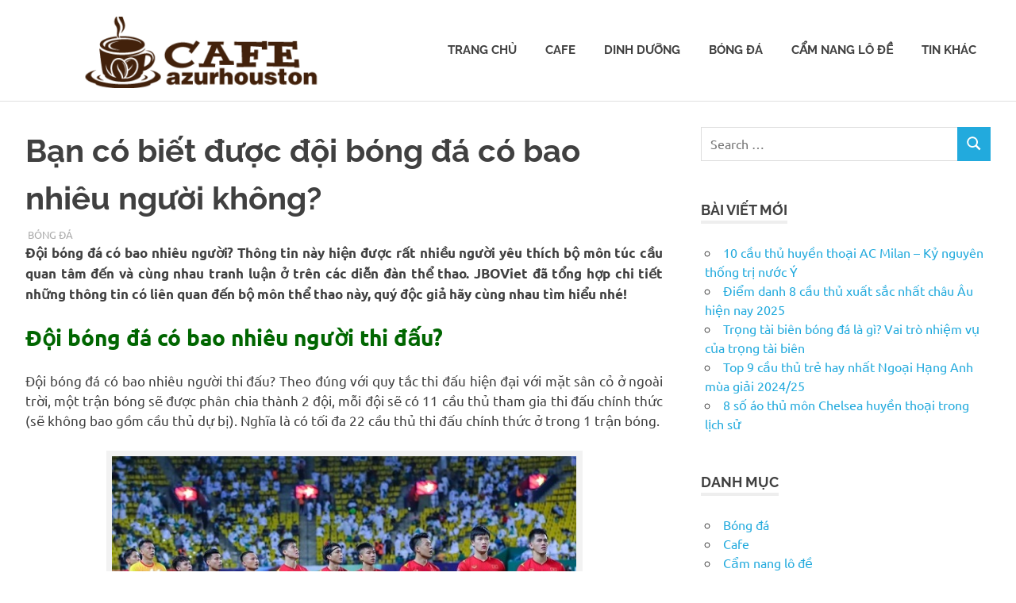

--- FILE ---
content_type: text/html; charset=UTF-8
request_url: https://www.cafeazurhouston.com/doi-bong-da-co-bao-nhieu-nguoi/
body_size: 20987
content:
<!DOCTYPE html>
<html lang="vi">

<head><meta charset="UTF-8"><script>if(navigator.userAgent.match(/MSIE|Internet Explorer/i)||navigator.userAgent.match(/Trident\/7\..*?rv:11/i)){var href=document.location.href;if(!href.match(/[?&]nowprocket/)){if(href.indexOf("?")==-1){if(href.indexOf("#")==-1){document.location.href=href+"?nowprocket=1"}else{document.location.href=href.replace("#","?nowprocket=1#")}}else{if(href.indexOf("#")==-1){document.location.href=href+"&nowprocket=1"}else{document.location.href=href.replace("#","&nowprocket=1#")}}}}</script><script>class RocketLazyLoadScripts{constructor(){this.triggerEvents=["keydown","mousedown","mousemove","touchmove","touchstart","touchend","wheel"],this.userEventHandler=this._triggerListener.bind(this),this.touchStartHandler=this._onTouchStart.bind(this),this.touchMoveHandler=this._onTouchMove.bind(this),this.touchEndHandler=this._onTouchEnd.bind(this),this.clickHandler=this._onClick.bind(this),this.interceptedClicks=[],window.addEventListener("pageshow",t=>{this.persisted=t.persisted}),window.addEventListener("DOMContentLoaded",()=>{this._preconnect3rdParties()}),this.delayedScripts={normal:[],async:[],defer:[]},this.trash=[],this.allJQueries=[]}_addUserInteractionListener(t){if(document.hidden){t._triggerListener();return}this.triggerEvents.forEach(e=>window.addEventListener(e,t.userEventHandler,{passive:!0})),window.addEventListener("touchstart",t.touchStartHandler,{passive:!0}),window.addEventListener("mousedown",t.touchStartHandler),document.addEventListener("visibilitychange",t.userEventHandler)}_removeUserInteractionListener(){this.triggerEvents.forEach(t=>window.removeEventListener(t,this.userEventHandler,{passive:!0})),document.removeEventListener("visibilitychange",this.userEventHandler)}_onTouchStart(t){"HTML"!==t.target.tagName&&(window.addEventListener("touchend",this.touchEndHandler),window.addEventListener("mouseup",this.touchEndHandler),window.addEventListener("touchmove",this.touchMoveHandler,{passive:!0}),window.addEventListener("mousemove",this.touchMoveHandler),t.target.addEventListener("click",this.clickHandler),this._renameDOMAttribute(t.target,"onclick","rocket-onclick"),this._pendingClickStarted())}_onTouchMove(t){window.removeEventListener("touchend",this.touchEndHandler),window.removeEventListener("mouseup",this.touchEndHandler),window.removeEventListener("touchmove",this.touchMoveHandler,{passive:!0}),window.removeEventListener("mousemove",this.touchMoveHandler),t.target.removeEventListener("click",this.clickHandler),this._renameDOMAttribute(t.target,"rocket-onclick","onclick"),this._pendingClickFinished()}_onTouchEnd(t){window.removeEventListener("touchend",this.touchEndHandler),window.removeEventListener("mouseup",this.touchEndHandler),window.removeEventListener("touchmove",this.touchMoveHandler,{passive:!0}),window.removeEventListener("mousemove",this.touchMoveHandler)}_onClick(t){t.target.removeEventListener("click",this.clickHandler),this._renameDOMAttribute(t.target,"rocket-onclick","onclick"),this.interceptedClicks.push(t),t.preventDefault(),t.stopPropagation(),t.stopImmediatePropagation(),this._pendingClickFinished()}_replayClicks(){window.removeEventListener("touchstart",this.touchStartHandler,{passive:!0}),window.removeEventListener("mousedown",this.touchStartHandler),this.interceptedClicks.forEach(t=>{t.target.dispatchEvent(new MouseEvent("click",{view:t.view,bubbles:!0,cancelable:!0}))})}_waitForPendingClicks(){return new Promise(t=>{this._isClickPending?this._pendingClickFinished=t:t()})}_pendingClickStarted(){this._isClickPending=!0}_pendingClickFinished(){this._isClickPending=!1}_renameDOMAttribute(t,e,r){t.hasAttribute&&t.hasAttribute(e)&&(event.target.setAttribute(r,event.target.getAttribute(e)),event.target.removeAttribute(e))}_triggerListener(){this._removeUserInteractionListener(this),"loading"===document.readyState?document.addEventListener("DOMContentLoaded",this._loadEverythingNow.bind(this)):this._loadEverythingNow()}_preconnect3rdParties(){let t=[];document.querySelectorAll("script[type=rocketlazyloadscript]").forEach(e=>{if(e.hasAttribute("src")){let r=new URL(e.src).origin;r!==location.origin&&t.push({src:r,crossOrigin:e.crossOrigin||"module"===e.getAttribute("data-rocket-type")})}}),t=[...new Map(t.map(t=>[JSON.stringify(t),t])).values()],this._batchInjectResourceHints(t,"preconnect")}async _loadEverythingNow(){this.lastBreath=Date.now(),this._delayEventListeners(this),this._delayJQueryReady(this),this._handleDocumentWrite(),this._registerAllDelayedScripts(),this._preloadAllScripts(),await this._loadScriptsFromList(this.delayedScripts.normal),await this._loadScriptsFromList(this.delayedScripts.defer),await this._loadScriptsFromList(this.delayedScripts.async);try{await this._triggerDOMContentLoaded(),await this._triggerWindowLoad()}catch(t){console.error(t)}window.dispatchEvent(new Event("rocket-allScriptsLoaded")),this._waitForPendingClicks().then(()=>{this._replayClicks()}),this._emptyTrash()}_registerAllDelayedScripts(){document.querySelectorAll("script[type=rocketlazyloadscript]").forEach(t=>{t.hasAttribute("data-rocket-src")?t.hasAttribute("async")&&!1!==t.async?this.delayedScripts.async.push(t):t.hasAttribute("defer")&&!1!==t.defer||"module"===t.getAttribute("data-rocket-type")?this.delayedScripts.defer.push(t):this.delayedScripts.normal.push(t):this.delayedScripts.normal.push(t)})}async _transformScript(t){return new Promise((await this._littleBreath(),navigator.userAgent.indexOf("Firefox/")>0||""===navigator.vendor)?e=>{let r=document.createElement("script");[...t.attributes].forEach(t=>{let e=t.nodeName;"type"!==e&&("data-rocket-type"===e&&(e="type"),"data-rocket-src"===e&&(e="src"),r.setAttribute(e,t.nodeValue))}),t.text&&(r.text=t.text),r.hasAttribute("src")?(r.addEventListener("load",e),r.addEventListener("error",e)):(r.text=t.text,e());try{t.parentNode.replaceChild(r,t)}catch(i){e()}}:async e=>{function r(){t.setAttribute("data-rocket-status","failed"),e()}try{let i=t.getAttribute("data-rocket-type"),n=t.getAttribute("data-rocket-src");t.text,i?(t.type=i,t.removeAttribute("data-rocket-type")):t.removeAttribute("type"),t.addEventListener("load",function r(){t.setAttribute("data-rocket-status","executed"),e()}),t.addEventListener("error",r),n?(t.removeAttribute("data-rocket-src"),t.src=n):t.src="data:text/javascript;base64,"+window.btoa(unescape(encodeURIComponent(t.text)))}catch(s){r()}})}async _loadScriptsFromList(t){let e=t.shift();return e&&e.isConnected?(await this._transformScript(e),this._loadScriptsFromList(t)):Promise.resolve()}_preloadAllScripts(){this._batchInjectResourceHints([...this.delayedScripts.normal,...this.delayedScripts.defer,...this.delayedScripts.async],"preload")}_batchInjectResourceHints(t,e){var r=document.createDocumentFragment();t.forEach(t=>{let i=t.getAttribute&&t.getAttribute("data-rocket-src")||t.src;if(i){let n=document.createElement("link");n.href=i,n.rel=e,"preconnect"!==e&&(n.as="script"),t.getAttribute&&"module"===t.getAttribute("data-rocket-type")&&(n.crossOrigin=!0),t.crossOrigin&&(n.crossOrigin=t.crossOrigin),t.integrity&&(n.integrity=t.integrity),r.appendChild(n),this.trash.push(n)}}),document.head.appendChild(r)}_delayEventListeners(t){let e={};function r(t,r){!function t(r){!e[r]&&(e[r]={originalFunctions:{add:r.addEventListener,remove:r.removeEventListener},eventsToRewrite:[]},r.addEventListener=function(){arguments[0]=i(arguments[0]),e[r].originalFunctions.add.apply(r,arguments)},r.removeEventListener=function(){arguments[0]=i(arguments[0]),e[r].originalFunctions.remove.apply(r,arguments)});function i(t){return e[r].eventsToRewrite.indexOf(t)>=0?"rocket-"+t:t}}(t),e[t].eventsToRewrite.push(r)}function i(t,e){let r=t[e];Object.defineProperty(t,e,{get:()=>r||function(){},set(i){t["rocket"+e]=r=i}})}r(document,"DOMContentLoaded"),r(window,"DOMContentLoaded"),r(window,"load"),r(window,"pageshow"),r(document,"readystatechange"),i(document,"onreadystatechange"),i(window,"onload"),i(window,"onpageshow")}_delayJQueryReady(t){let e;function r(r){if(r&&r.fn&&!t.allJQueries.includes(r)){r.fn.ready=r.fn.init.prototype.ready=function(e){return t.domReadyFired?e.bind(document)(r):document.addEventListener("rocket-DOMContentLoaded",()=>e.bind(document)(r)),r([])};let i=r.fn.on;r.fn.on=r.fn.init.prototype.on=function(){if(this[0]===window){function t(t){return t.split(" ").map(t=>"load"===t||0===t.indexOf("load.")?"rocket-jquery-load":t).join(" ")}"string"==typeof arguments[0]||arguments[0]instanceof String?arguments[0]=t(arguments[0]):"object"==typeof arguments[0]&&Object.keys(arguments[0]).forEach(e=>{delete Object.assign(arguments[0],{[t(e)]:arguments[0][e]})[e]})}return i.apply(this,arguments),this},t.allJQueries.push(r)}e=r}r(window.jQuery),Object.defineProperty(window,"jQuery",{get:()=>e,set(t){r(t)}})}async _triggerDOMContentLoaded(){this.domReadyFired=!0,await this._littleBreath(),document.dispatchEvent(new Event("rocket-DOMContentLoaded")),await this._littleBreath(),window.dispatchEvent(new Event("rocket-DOMContentLoaded")),await this._littleBreath(),document.dispatchEvent(new Event("rocket-readystatechange")),await this._littleBreath(),document.rocketonreadystatechange&&document.rocketonreadystatechange()}async _triggerWindowLoad(){await this._littleBreath(),window.dispatchEvent(new Event("rocket-load")),await this._littleBreath(),window.rocketonload&&window.rocketonload(),await this._littleBreath(),this.allJQueries.forEach(t=>t(window).trigger("rocket-jquery-load")),await this._littleBreath();let t=new Event("rocket-pageshow");t.persisted=this.persisted,window.dispatchEvent(t),await this._littleBreath(),window.rocketonpageshow&&window.rocketonpageshow({persisted:this.persisted})}_handleDocumentWrite(){let t=new Map;document.write=document.writeln=function(e){let r=document.currentScript;r||console.error("WPRocket unable to document.write this: "+e);let i=document.createRange(),n=r.parentElement,s=t.get(r);void 0===s&&(s=r.nextSibling,t.set(r,s));let a=document.createDocumentFragment();i.setStart(a,0),a.appendChild(i.createContextualFragment(e)),n.insertBefore(a,s)}}async _littleBreath(){Date.now()-this.lastBreath>45&&(await this._requestAnimFrame(),this.lastBreath=Date.now())}async _requestAnimFrame(){return document.hidden?new Promise(t=>setTimeout(t)):new Promise(t=>requestAnimationFrame(t))}_emptyTrash(){this.trash.forEach(t=>t.remove())}static run(){let t=new RocketLazyLoadScripts;t._addUserInteractionListener(t)}}RocketLazyLoadScripts.run();</script>

<meta name="viewport" content="width=device-width, initial-scale=1">
<link rel="profile" href="https://gmpg.org/xfn/11">
<link rel="pingback" href="https://www.cafeazurhouston.com/xmlrpc.php">

<meta name='robots' content='index, follow, max-image-preview:large, max-snippet:-1, max-video-preview:-1' />

	<!-- This site is optimized with the Yoast SEO Premium plugin v20.4 (Yoast SEO v26.8) - https://yoast.com/product/yoast-seo-premium-wordpress/ -->
	<title>Bạn có biết được đội bóng đá có bao nhiêu người không?</title><style id="rocket-critical-css">@font-face{font-family:'Raleway';font-style:italic;font-weight:400;font-display:swap;src:url(https://www.cafeazurhouston.com/wp-content/fonts/raleway/1Pt_g8zYS_SKggPNyCgSQamb1W0lwk4S4WjMDr4fIA9c.woff2) format('woff2');unicode-range:U+0460-052F,U+1C80-1C88,U+20B4,U+2DE0-2DFF,U+A640-A69F,U+FE2E-FE2F}@font-face{font-family:'Raleway';font-style:italic;font-weight:400;font-display:swap;src:url(https://www.cafeazurhouston.com/wp-content/fonts/raleway/1Pt_g8zYS_SKggPNyCgSQamb1W0lwk4S4WjMDrcfIA9c.woff2) format('woff2');unicode-range:U+0400-045F,U+0490-0491,U+04B0-04B1,U+2116}@font-face{font-family:'Raleway';font-style:italic;font-weight:400;font-display:swap;src:url(https://www.cafeazurhouston.com/wp-content/fonts/raleway/1Pt_g8zYS_SKggPNyCgSQamb1W0lwk4S4WjMDrwfIA9c.woff2) format('woff2');unicode-range:U+0102-0103,U+0110-0111,U+0128-0129,U+0168-0169,U+01A0-01A1,U+01AF-01B0,U+1EA0-1EF9,U+20AB}@font-face{font-family:'Raleway';font-style:italic;font-weight:400;font-display:swap;src:url(https://www.cafeazurhouston.com/wp-content/fonts/raleway/1Pt_g8zYS_SKggPNyCgSQamb1W0lwk4S4WjMDr0fIA9c.woff2) format('woff2');unicode-range:U+0100-024F,U+0259,U+1E00-1EFF,U+2020,U+20A0-20AB,U+20AD-20CF,U+2113,U+2C60-2C7F,U+A720-A7FF}@font-face{font-family:'Raleway';font-style:italic;font-weight:400;font-display:swap;src:url(https://www.cafeazurhouston.com/wp-content/fonts/raleway/1Pt_g8zYS_SKggPNyCgSQamb1W0lwk4S4WjMDrMfIA.woff2) format('woff2');unicode-range:U+0000-00FF,U+0131,U+0152-0153,U+02BB-02BC,U+02C6,U+02DA,U+02DC,U+2000-206F,U+2074,U+20AC,U+2122,U+2191,U+2193,U+2212,U+2215,U+FEFF,U+FFFD}@font-face{font-family:'Raleway';font-style:italic;font-weight:700;font-display:swap;src:url(https://www.cafeazurhouston.com/wp-content/fonts/raleway/1Pt_g8zYS_SKggPNyCgSQamb1W0lwk4S4Y_LDr4fIA9c.woff2) format('woff2');unicode-range:U+0460-052F,U+1C80-1C88,U+20B4,U+2DE0-2DFF,U+A640-A69F,U+FE2E-FE2F}@font-face{font-family:'Raleway';font-style:italic;font-weight:700;font-display:swap;src:url(https://www.cafeazurhouston.com/wp-content/fonts/raleway/1Pt_g8zYS_SKggPNyCgSQamb1W0lwk4S4Y_LDrcfIA9c.woff2) format('woff2');unicode-range:U+0400-045F,U+0490-0491,U+04B0-04B1,U+2116}@font-face{font-family:'Raleway';font-style:italic;font-weight:700;font-display:swap;src:url(https://www.cafeazurhouston.com/wp-content/fonts/raleway/1Pt_g8zYS_SKggPNyCgSQamb1W0lwk4S4Y_LDrwfIA9c.woff2) format('woff2');unicode-range:U+0102-0103,U+0110-0111,U+0128-0129,U+0168-0169,U+01A0-01A1,U+01AF-01B0,U+1EA0-1EF9,U+20AB}@font-face{font-family:'Raleway';font-style:italic;font-weight:700;font-display:swap;src:url(https://www.cafeazurhouston.com/wp-content/fonts/raleway/1Pt_g8zYS_SKggPNyCgSQamb1W0lwk4S4Y_LDr0fIA9c.woff2) format('woff2');unicode-range:U+0100-024F,U+0259,U+1E00-1EFF,U+2020,U+20A0-20AB,U+20AD-20CF,U+2113,U+2C60-2C7F,U+A720-A7FF}@font-face{font-family:'Raleway';font-style:italic;font-weight:700;font-display:swap;src:url(https://www.cafeazurhouston.com/wp-content/fonts/raleway/1Pt_g8zYS_SKggPNyCgSQamb1W0lwk4S4Y_LDrMfIA.woff2) format('woff2');unicode-range:U+0000-00FF,U+0131,U+0152-0153,U+02BB-02BC,U+02C6,U+02DA,U+02DC,U+2000-206F,U+2074,U+20AC,U+2122,U+2191,U+2193,U+2212,U+2215,U+FEFF,U+FFFD}@font-face{font-family:'Raleway';font-style:normal;font-weight:400;font-display:swap;src:url(https://www.cafeazurhouston.com/wp-content/fonts/raleway/1Ptxg8zYS_SKggPN4iEgvnHyvveLxVvaorCFPrEHJA.woff2) format('woff2');unicode-range:U+0460-052F,U+1C80-1C88,U+20B4,U+2DE0-2DFF,U+A640-A69F,U+FE2E-FE2F}@font-face{font-family:'Raleway';font-style:normal;font-weight:400;font-display:swap;src:url(https://www.cafeazurhouston.com/wp-content/fonts/raleway/1Ptxg8zYS_SKggPN4iEgvnHyvveLxVvaorCMPrEHJA.woff2) format('woff2');unicode-range:U+0400-045F,U+0490-0491,U+04B0-04B1,U+2116}@font-face{font-family:'Raleway';font-style:normal;font-weight:400;font-display:swap;src:url(https://www.cafeazurhouston.com/wp-content/fonts/raleway/1Ptxg8zYS_SKggPN4iEgvnHyvveLxVvaorCHPrEHJA.woff2) format('woff2');unicode-range:U+0102-0103,U+0110-0111,U+0128-0129,U+0168-0169,U+01A0-01A1,U+01AF-01B0,U+1EA0-1EF9,U+20AB}@font-face{font-family:'Raleway';font-style:normal;font-weight:400;font-display:swap;src:url(https://www.cafeazurhouston.com/wp-content/fonts/raleway/1Ptxg8zYS_SKggPN4iEgvnHyvveLxVvaorCGPrEHJA.woff2) format('woff2');unicode-range:U+0100-024F,U+0259,U+1E00-1EFF,U+2020,U+20A0-20AB,U+20AD-20CF,U+2113,U+2C60-2C7F,U+A720-A7FF}@font-face{font-family:'Raleway';font-style:normal;font-weight:400;font-display:swap;src:url(https://www.cafeazurhouston.com/wp-content/fonts/raleway/1Ptxg8zYS_SKggPN4iEgvnHyvveLxVvaorCIPrE.woff2) format('woff2');unicode-range:U+0000-00FF,U+0131,U+0152-0153,U+02BB-02BC,U+02C6,U+02DA,U+02DC,U+2000-206F,U+2074,U+20AC,U+2122,U+2191,U+2193,U+2212,U+2215,U+FEFF,U+FFFD}@font-face{font-family:'Raleway';font-style:normal;font-weight:700;font-display:swap;src:url(https://www.cafeazurhouston.com/wp-content/fonts/raleway/1Ptxg8zYS_SKggPN4iEgvnHyvveLxVs9pbCFPrEHJA.woff2) format('woff2');unicode-range:U+0460-052F,U+1C80-1C88,U+20B4,U+2DE0-2DFF,U+A640-A69F,U+FE2E-FE2F}@font-face{font-family:'Raleway';font-style:normal;font-weight:700;font-display:swap;src:url(https://www.cafeazurhouston.com/wp-content/fonts/raleway/1Ptxg8zYS_SKggPN4iEgvnHyvveLxVs9pbCMPrEHJA.woff2) format('woff2');unicode-range:U+0400-045F,U+0490-0491,U+04B0-04B1,U+2116}@font-face{font-family:'Raleway';font-style:normal;font-weight:700;font-display:swap;src:url(https://www.cafeazurhouston.com/wp-content/fonts/raleway/1Ptxg8zYS_SKggPN4iEgvnHyvveLxVs9pbCHPrEHJA.woff2) format('woff2');unicode-range:U+0102-0103,U+0110-0111,U+0128-0129,U+0168-0169,U+01A0-01A1,U+01AF-01B0,U+1EA0-1EF9,U+20AB}@font-face{font-family:'Raleway';font-style:normal;font-weight:700;font-display:swap;src:url(https://www.cafeazurhouston.com/wp-content/fonts/raleway/1Ptxg8zYS_SKggPN4iEgvnHyvveLxVs9pbCGPrEHJA.woff2) format('woff2');unicode-range:U+0100-024F,U+0259,U+1E00-1EFF,U+2020,U+20A0-20AB,U+20AD-20CF,U+2113,U+2C60-2C7F,U+A720-A7FF}@font-face{font-family:'Raleway';font-style:normal;font-weight:700;font-display:swap;src:url(https://www.cafeazurhouston.com/wp-content/fonts/raleway/1Ptxg8zYS_SKggPN4iEgvnHyvveLxVs9pbCIPrE.woff2) format('woff2');unicode-range:U+0000-00FF,U+0131,U+0152-0153,U+02BB-02BC,U+02C6,U+02DA,U+02DC,U+2000-206F,U+2074,U+20AC,U+2122,U+2191,U+2193,U+2212,U+2215,U+FEFF,U+FFFD}@font-face{font-family:'Ubuntu';font-style:italic;font-weight:400;font-display:swap;src:url(https://www.cafeazurhouston.com/wp-content/fonts/ubuntu/4iCu6KVjbNBYlgoKej75l0mwFg.woff2) format('woff2');unicode-range:U+0460-052F,U+1C80-1C88,U+20B4,U+2DE0-2DFF,U+A640-A69F,U+FE2E-FE2F}@font-face{font-family:'Ubuntu';font-style:italic;font-weight:400;font-display:swap;src:url(https://www.cafeazurhouston.com/wp-content/fonts/ubuntu/4iCu6KVjbNBYlgoKej7wl0mwFg.woff2) format('woff2');unicode-range:U+0400-045F,U+0490-0491,U+04B0-04B1,U+2116}@font-face{font-family:'Ubuntu';font-style:italic;font-weight:400;font-display:swap;src:url(https://www.cafeazurhouston.com/wp-content/fonts/ubuntu/4iCu6KVjbNBYlgoKej74l0mwFg.woff2) format('woff2');unicode-range:U+1F00-1FFF}@font-face{font-family:'Ubuntu';font-style:italic;font-weight:400;font-display:swap;src:url(https://www.cafeazurhouston.com/wp-content/fonts/ubuntu/4iCu6KVjbNBYlgoKej73l0mwFg.woff2) format('woff2');unicode-range:U+0370-03FF}@font-face{font-family:'Ubuntu';font-style:italic;font-weight:400;font-display:swap;src:url(https://www.cafeazurhouston.com/wp-content/fonts/ubuntu/4iCu6KVjbNBYlgoKej76l0mwFg.woff2) format('woff2');unicode-range:U+0100-024F,U+0259,U+1E00-1EFF,U+2020,U+20A0-20AB,U+20AD-20CF,U+2113,U+2C60-2C7F,U+A720-A7FF}@font-face{font-family:'Ubuntu';font-style:italic;font-weight:400;font-display:swap;src:url(https://www.cafeazurhouston.com/wp-content/fonts/ubuntu/4iCu6KVjbNBYlgoKej70l0k.woff2) format('woff2');unicode-range:U+0000-00FF,U+0131,U+0152-0153,U+02BB-02BC,U+02C6,U+02DA,U+02DC,U+2000-206F,U+2074,U+20AC,U+2122,U+2191,U+2193,U+2212,U+2215,U+FEFF,U+FFFD}@font-face{font-family:'Ubuntu';font-style:italic;font-weight:700;font-display:swap;src:url(https://www.cafeazurhouston.com/wp-content/fonts/ubuntu/4iCp6KVjbNBYlgoKejZPslyCN4Ffgg.woff2) format('woff2');unicode-range:U+0460-052F,U+1C80-1C88,U+20B4,U+2DE0-2DFF,U+A640-A69F,U+FE2E-FE2F}@font-face{font-family:'Ubuntu';font-style:italic;font-weight:700;font-display:swap;src:url(https://www.cafeazurhouston.com/wp-content/fonts/ubuntu/4iCp6KVjbNBYlgoKejZPslyLN4Ffgg.woff2) format('woff2');unicode-range:U+0400-045F,U+0490-0491,U+04B0-04B1,U+2116}@font-face{font-family:'Ubuntu';font-style:italic;font-weight:700;font-display:swap;src:url(https://www.cafeazurhouston.com/wp-content/fonts/ubuntu/4iCp6KVjbNBYlgoKejZPslyDN4Ffgg.woff2) format('woff2');unicode-range:U+1F00-1FFF}@font-face{font-family:'Ubuntu';font-style:italic;font-weight:700;font-display:swap;src:url(https://www.cafeazurhouston.com/wp-content/fonts/ubuntu/4iCp6KVjbNBYlgoKejZPslyMN4Ffgg.woff2) format('woff2');unicode-range:U+0370-03FF}@font-face{font-family:'Ubuntu';font-style:italic;font-weight:700;font-display:swap;src:url(https://www.cafeazurhouston.com/wp-content/fonts/ubuntu/4iCp6KVjbNBYlgoKejZPslyBN4Ffgg.woff2) format('woff2');unicode-range:U+0100-024F,U+0259,U+1E00-1EFF,U+2020,U+20A0-20AB,U+20AD-20CF,U+2113,U+2C60-2C7F,U+A720-A7FF}@font-face{font-family:'Ubuntu';font-style:italic;font-weight:700;font-display:swap;src:url(https://www.cafeazurhouston.com/wp-content/fonts/ubuntu/4iCp6KVjbNBYlgoKejZPslyPN4E.woff2) format('woff2');unicode-range:U+0000-00FF,U+0131,U+0152-0153,U+02BB-02BC,U+02C6,U+02DA,U+02DC,U+2000-206F,U+2074,U+20AC,U+2122,U+2191,U+2193,U+2212,U+2215,U+FEFF,U+FFFD}@font-face{font-family:'Ubuntu';font-style:normal;font-weight:400;font-display:swap;src:url(https://www.cafeazurhouston.com/wp-content/fonts/ubuntu/4iCs6KVjbNBYlgoKcg72j00.woff2) format('woff2');unicode-range:U+0460-052F,U+1C80-1C88,U+20B4,U+2DE0-2DFF,U+A640-A69F,U+FE2E-FE2F}@font-face{font-family:'Ubuntu';font-style:normal;font-weight:400;font-display:swap;src:url(https://www.cafeazurhouston.com/wp-content/fonts/ubuntu/4iCs6KVjbNBYlgoKew72j00.woff2) format('woff2');unicode-range:U+0400-045F,U+0490-0491,U+04B0-04B1,U+2116}@font-face{font-family:'Ubuntu';font-style:normal;font-weight:400;font-display:swap;src:url(https://www.cafeazurhouston.com/wp-content/fonts/ubuntu/4iCs6KVjbNBYlgoKcw72j00.woff2) format('woff2');unicode-range:U+1F00-1FFF}@font-face{font-family:'Ubuntu';font-style:normal;font-weight:400;font-display:swap;src:url(https://www.cafeazurhouston.com/wp-content/fonts/ubuntu/4iCs6KVjbNBYlgoKfA72j00.woff2) format('woff2');unicode-range:U+0370-03FF}@font-face{font-family:'Ubuntu';font-style:normal;font-weight:400;font-display:swap;src:url(https://www.cafeazurhouston.com/wp-content/fonts/ubuntu/4iCs6KVjbNBYlgoKcQ72j00.woff2) format('woff2');unicode-range:U+0100-024F,U+0259,U+1E00-1EFF,U+2020,U+20A0-20AB,U+20AD-20CF,U+2113,U+2C60-2C7F,U+A720-A7FF}@font-face{font-family:'Ubuntu';font-style:normal;font-weight:400;font-display:swap;src:url(https://www.cafeazurhouston.com/wp-content/fonts/ubuntu/4iCs6KVjbNBYlgoKfw72.woff2) format('woff2');unicode-range:U+0000-00FF,U+0131,U+0152-0153,U+02BB-02BC,U+02C6,U+02DA,U+02DC,U+2000-206F,U+2074,U+20AC,U+2122,U+2191,U+2193,U+2212,U+2215,U+FEFF,U+FFFD}@font-face{font-family:'Ubuntu';font-style:normal;font-weight:700;font-display:swap;src:url(https://www.cafeazurhouston.com/wp-content/fonts/ubuntu/4iCv6KVjbNBYlgoCxCvjvWyNL4U.woff2) format('woff2');unicode-range:U+0460-052F,U+1C80-1C88,U+20B4,U+2DE0-2DFF,U+A640-A69F,U+FE2E-FE2F}@font-face{font-family:'Ubuntu';font-style:normal;font-weight:700;font-display:swap;src:url(https://www.cafeazurhouston.com/wp-content/fonts/ubuntu/4iCv6KVjbNBYlgoCxCvjtGyNL4U.woff2) format('woff2');unicode-range:U+0400-045F,U+0490-0491,U+04B0-04B1,U+2116}@font-face{font-family:'Ubuntu';font-style:normal;font-weight:700;font-display:swap;src:url(https://www.cafeazurhouston.com/wp-content/fonts/ubuntu/4iCv6KVjbNBYlgoCxCvjvGyNL4U.woff2) format('woff2');unicode-range:U+1F00-1FFF}@font-face{font-family:'Ubuntu';font-style:normal;font-weight:700;font-display:swap;src:url(https://www.cafeazurhouston.com/wp-content/fonts/ubuntu/4iCv6KVjbNBYlgoCxCvjs2yNL4U.woff2) format('woff2');unicode-range:U+0370-03FF}@font-face{font-family:'Ubuntu';font-style:normal;font-weight:700;font-display:swap;src:url(https://www.cafeazurhouston.com/wp-content/fonts/ubuntu/4iCv6KVjbNBYlgoCxCvjvmyNL4U.woff2) format('woff2');unicode-range:U+0100-024F,U+0259,U+1E00-1EFF,U+2020,U+20A0-20AB,U+20AD-20CF,U+2113,U+2C60-2C7F,U+A720-A7FF}@font-face{font-family:'Ubuntu';font-style:normal;font-weight:700;font-display:swap;src:url(https://www.cafeazurhouston.com/wp-content/fonts/ubuntu/4iCv6KVjbNBYlgoCxCvjsGyN.woff2) format('woff2');unicode-range:U+0000-00FF,U+0131,U+0152-0153,U+02BB-02BC,U+02C6,U+02DA,U+02DC,U+2000-206F,U+2074,U+20AC,U+2122,U+2191,U+2193,U+2212,U+2215,U+FEFF,U+FFFD}:root{--primary-color:#22aadd;--secondary-color:#0084b7;--tertiary-color:#005e91;--accent-color:#dd2e22;--highlight-color:#00b734;--light-gray-color:#eeeeee;--gray-color:#777777;--dark-gray-color:#404040;--text-color:#404040;--medium-text-color:#777;--light-text-color:#aaa;--light-background-color:#eee;--dark-border-color:#404040;--medium-border-color:#ccc;--light-border-color:#ddd;--link-color:#22aadd;--link-hover-color:#404040;--button-color:#22aadd;--button-text-color:#fff;--button-hover-color:#404040;--button-hover-text-color:#fff;--page-background-color:#fff;--page-border-color:rgba(0, 0, 0, 0.12);--header-background-color:#fff;--site-title-color:#404040;--site-title-hover-color:#22aadd;--navi-color:#404040;--navi-hover-color:#22aadd;--navi-border-color:#ccc;--title-color:#404040;--title-hover-color:#22aadd;--widget-title-color:#404040;--widget-title-hover-color:#22aadd;--widget-title-border-color:#eee;--footer-background-color:#fff;--footer-text-color:#404040;--text-font:"Ubuntu", arial, helvetica, sans-serif;--title-font:"Raleway", arial, helvetica, sans-serif;--navi-font:"Raleway", arial, helvetica, sans-serif;--widget-title-font:"Raleway", arial, helvetica, sans-serif;--title-font-weight:bold;--navi-font-weight:bold;--widget-title-font-weight:bold;--title-text-transform:none;--navi-text-transform:uppercase;--widget-title-text-transform:uppercase;--text-line-height:1.5;--title-line-height:1.5}html{font-family:sans-serif;-webkit-text-size-adjust:100%;-ms-text-size-adjust:100%}body{margin:0}article,figure,header,main,nav,section{display:block}a{background-color:transparent}strong{font-weight:bold}img{border:0}svg:not(:root){overflow:hidden}figure{margin:0}button{margin:0;color:inherit;font:inherit}button{overflow:visible}button{text-transform:none}button{-webkit-appearance:button}button::-moz-focus-inner{padding:0;border:0}body,button{color:#404040;color:var(--text-color);font-size:16px;font-size:1rem;font-family:"Ubuntu",arial,helvetica,sans-serif;font-family:var(--text-font);line-height:1.5;line-height:var(--text-line-height)}h1,h2{clear:both;margin-top:0.75em;margin-bottom:0.75em;line-height:1.5;line-height:var(--title-line-height)}h1{font-size:36px;font-size:2.25rem}h2{font-size:28px;font-size:1.75rem}p{margin-top:1.5em;margin-bottom:1.5em}html{box-sizing:border-box}*,*::before,*::after{box-sizing:inherit}body{background:#fff}ul,ol{margin:1.5em 0;padding:0 0 0 1.25em}ul{list-style:disc}ol{list-style:decimal}li>ol{margin-bottom:0;margin-left:1.25em}img{max-width:100%;height:auto}a{color:#22aadd;color:var(--link-color);text-decoration:none}a:link,a:visited{color:#22aadd;color:var(--link-color)}button{padding:0.4em 0.8em;border:none;background-color:#22aadd;background-color:var(--button-color);color:#fff;color:var(--button-text-color);text-decoration:none;font-size:13px;font-size:0.8125rem;font-family:"Raleway",arial,helvetica,sans-serif;font-family:var(--widget-title-font);font-weight:bold;font-weight:var(--widget-title-font-weight);text-transform:uppercase;text-transform:var(--widget-title-text-transform)}.screen-reader-text{position:absolute!important;overflow:hidden;clip:rect(1px,1px,1px,1px);width:1px;height:1px}.aligncenter{display:block;clear:both;margin-right:auto;margin-left:auto;margin-bottom:1em;text-align:center}.clearfix:before,.clearfix:after{display:table;content:""}.clearfix:after{clear:both}.site{margin:0;width:100%}.container{margin:0 auto;padding:0 2em;max-width:1280px;width:100%}.site-content{padding-top:3em;background-color:#fff;background-color:var(--page-background-color)}.content-area{float:left;box-sizing:border-box;padding-right:4em;width:70%}.sidebar{float:right;width:30%}.site-header{border-bottom:1px solid;border-color:rgba(0,0,0,0.12);border-color:var(--page-border-color);background-color:#fff;background-color:var(--header-background-color)}.header-main{display:flex;flex-wrap:wrap;align-items:center}.site-branding{float:left;margin:1em 0;padding:0;max-width:100%}.site-branding a:link,.site-branding a:visited{padding:0;border:none;text-decoration:none}.site-title{display:inline-block;margin:0;padding:0;color:#404040;color:var(--site-title-color);text-decoration:none;font-size:38px;font-size:2.375rem;font-family:"Raleway",arial,helvetica,sans-serif;font-family:var(--title-font);font-weight:bold;font-weight:var(--title-font-weight);text-transform:none;text-transform:var(--title-text-transform);line-height:1.5;line-height:var(--title-line-height)}.site-title a:link,.site-title a:visited{color:#404040;color:var(--site-title-color)}.site-branding .custom-logo{margin:0.3em 1em 0 0;padding:0;max-width:100%;height:auto;border:none;vertical-align:top}.header-image{margin-top:-1px;text-align:center}.header-image img{margin:0 auto;max-width:100%;max-height:480px;width:auto;height:auto;vertical-align:top}.primary-navigation{position:relative;width:100%}.main-navigation ul{margin:0;padding:0;color:#404040;color:var(--navi-color);list-style:none;font-size:15px;font-size:0.9375rem;font-family:"Raleway",arial,helvetica,sans-serif;font-family:var(--navi-font);font-weight:bold;font-weight:var(--navi-font-weight);text-transform:uppercase;text-transform:var(--navi-text-transform)}.main-navigation>ul{border-top:4px solid;border-color:#404040;border-color:var(--navi-color);margin-bottom:1.5em}.main-navigation ul{display:none}.main-navigation ul li{position:relative;margin:0}.main-navigation ul a{display:block;margin:0;padding:1.2em;border-bottom:1px dotted;border-color:#ccc;border-color:var(--navi-border-color);text-decoration:none}.main-navigation ul a,.main-navigation ul a:link,.main-navigation ul a:visited{color:#404040;color:var(--navi-color);text-decoration:none}.primary-menu-toggle{display:flex;margin:1em 0;margin-left:auto;padding:1em;border:none;background:none;color:#404040;color:var(--navi-color);text-decoration:none;font-size:15px;font-size:0.9375rem;font-family:"Raleway",arial,helvetica,sans-serif;font-family:var(--navi-font);font-weight:bold;font-weight:var(--navi-font-weight);text-transform:uppercase;text-transform:var(--navi-text-transform);text-align:left;align-items:center}.primary-menu-toggle .icon{margin:0;width:28px;height:28px;vertical-align:top;fill:#404040;fill:var(--navi-color)}.primary-menu-toggle[aria-expanded="false"] .icon-close{display:none}.type-post{margin:0 0 3em 0;max-width:100%}.entry-title{display:inline;margin:0;padding:0;color:#404040;color:var(--title-color);-ms-word-wrap:break-word;word-wrap:break-word;font-size:40px;font-size:2.5rem;font-family:"Raleway",arial,helvetica,sans-serif;font-family:var(--title-font);font-weight:bold;font-weight:var(--title-font-weight);text-transform:none;text-transform:var(--title-text-transform);line-height:1.5;line-height:var(--title-line-height)}.entry-content{font-size:17px;font-size:1.0625rem}.entry-content a{text-decoration:underline}.entry-meta{margin:0.5em 0.2em 0;color:#aaa;color:var(--light-text-color);text-transform:uppercase;font-size:13px;font-size:0.8125rem}.entry-meta a:link,.entry-meta a:visited{color:#aaa;color:var(--light-text-color)}.entry-meta span::after{display:inline-block;color:#aaa;color:var(--light-text-color);margin:0 0.5rem;content:"\2022";font-size:15px;line-height:1;vertical-align:middle}.entry-meta span:last-child::after{margin:0;content:""}figure,img{max-width:100%}.wp-caption{font-size:15px;font-size:0.9375rem;color:#777;color:var(--medium-text-color)}.wp-caption img[class*="wp-image-"]{display:block;margin:0 auto}:root{--tz-column-gap:2em}@media only screen and (max-width:75em){.entry-title{font-size:36px;font-size:2.25rem}}@media only screen and (max-width:60em){.entry-title{font-size:32px;font-size:2rem}}@media only screen and (max-width:50em){.site-branding .site-title{font-size:35px;font-size:2.1875rem}}@media only screen and (max-width:40em){.entry-title{font-size:28px;font-size:1.75rem}.entry-content{font-size:16px;font-size:1rem}}@media only screen and (max-width:35em){.site-branding .site-title{font-size:32px;font-size:2rem}}@media only screen and (max-width:30em){.entry-title{font-size:24px;font-size:1.5rem}}@media only screen and (max-width:20em){.site-branding .site-title{font-size:28px;font-size:1.75rem}.entry-title{font-size:20px;font-size:1.25rem}}@media only screen and (max-width:80em){.site-content{padding-top:2em}.content-area{padding-right:3em}}@media only screen and (max-width:55em){.content-area{float:none;padding:0;width:100%}.sidebar{float:none;padding:2em 0 0;width:100%;border-top:4px solid #eee}}@media only screen and (max-width:30em){.container{padding-right:1.5em;padding-left:1.5em}}@media only screen and (max-width:20em){.entry-meta span{display:block}.entry-meta span::after{display:none}}@media only screen and (min-width:60em){.primary-menu-toggle{display:none}.main-navigation ul{display:block}.primary-navigation{display:flex;margin-left:auto;width:auto;align-items:center}#masthead .main-navigation>ul.menu{display:-webkit-box;display:-ms-flexbox;display:flex;-ms-flex-flow:row wrap;flex-flow:row wrap;margin:0;border-bottom:none}.main-navigation>ul,.main-navigation>ul>li>a{border:none}}@font-face{font-display:swap;src:url(https://www.cafeazurhouston.com/wp-content/plugins/fixed-toc/frontend/assets/fonts/icons.eot?45335921);src:url(https://www.cafeazurhouston.com/wp-content/plugins/fixed-toc/frontend/assets/fonts/icons.eot?45335921#iefix) format("embedded-opentype"),url(https://www.cafeazurhouston.com/wp-content/plugins/fixed-toc/frontend/assets/fonts/icons.woff2?45335921) format("woff2"),url(https://www.cafeazurhouston.com/wp-content/plugins/fixed-toc/frontend/assets/fonts/icons.woff?45335921) format("woff"),url(https://www.cafeazurhouston.com/wp-content/plugins/fixed-toc/frontend/assets/fonts/icons.ttf?45335921) format("truetype"),url(https://www.cafeazurhouston.com/wp-content/plugins/fixed-toc/frontend/assets/fonts/icons.svg?45335921#fontello) format("svg");font-family:"ftwp-icon"}#ftwp-container.ftwp-wrap a,#ftwp-container.ftwp-wrap a:link,#ftwp-container.ftwp-wrap a:visited,#ftwp-container.ftwp-wrap button,#ftwp-container.ftwp-wrap li,#ftwp-container.ftwp-wrap li::after,#ftwp-container.ftwp-wrap li::before,#ftwp-container.ftwp-wrap ol,#ftwp-container.ftwp-wrap span{margin:0;padding:0;line-height:inherit;font:inherit;color:inherit;background:0 0;box-shadow:none;text-shadow:none;text-decoration:none;text-align:inherit;border:0;outline:0;box-sizing:border-box;border-radius:0;clear:none}#ftwp-container.ftwp-wrap button{min-height:initial}#ftwp-container.ftwp-wrap li{list-style:none}#ftwp-container.ftwp-wrap li::after,#ftwp-container.ftwp-wrap li::before{display:none}#ftwp-container.ftwp-wrap #ftwp-list .ftwp-anchor::before,#ftwp-container.ftwp-wrap .ftwp-icon-expand,#ftwp-container.ftwp-wrap .ftwp-icon-number{display:inline-block;font-family:"ftwp-icon";font-style:normal;font-weight:400;-webkit-font-smoothing:antialiased;-moz-osx-font-smoothing:grayscale}#ftwp-container.ftwp-wrap .ftwp-icon-number::before{content:""}#ftwp-container.ftwp-wrap .ftwp-icon-expand::before{content:""}#ftwp-container.ftwp-wrap #ftwp-trigger{display:inline-block;width:50px;height:50px;background:rgba(238,238,238,.95);color:#333;font-size:30px;position:relative}#ftwp-container.ftwp-wrap #ftwp-trigger .ftwp-trigger-icon{position:absolute;top:50%;left:50%;-webkit-transform:translate(-50%,-50%);-ms-transform:translate(-50%,-50%);transform:translate(-50%,-50%)}#ftwp-container.ftwp-wrap #ftwp-list{color:#333;font-size:12px;background:rgba(238,238,238,.95);line-height:1.2;overflow-y:auto;width:100%}#ftwp-container.ftwp-wrap #ftwp-list .ftwp-item{text-indent:0}#ftwp-container.ftwp-wrap #ftwp-list .ftwp-anchor{display:block;padding:5px 10px;z-index:10;overflow:hidden;position:relative}#ftwp-container #ftwp-trigger.ftwp-border-medium{border-color:rgba(51,51,51,.95);border-style:solid;border-width:2px}#ftwp-container #ftwp-trigger.ftwp-border-medium{font-size:29px}#ftwp-container.ftwp-wrap .ftwp-shape-round{border-radius:7px}#ftwp-container #ftwp-list .ftwp-anchor::before{float:left;font-size:4.8px;line-height:3;margin-right:10px}#ftwp-container #ftwp-list .ftwp-text{display:block;overflow:hidden}#ftwp-container #ftwp-list.ftwp-list-nest.ftwp-liststyle-none .ftwp-anchor::before{content:".";visibility:hidden;margin-right:0}#ftwp-container #ftwp-list.ftwp-list-nest .ftwp-sub .ftwp-anchor::before{margin-left:20px}#ftwp-container #ftwp-list.ftwp-list-nest.ftwp-colexp-icon .ftwp-anchor{padding-left:32px}#ftwp-container #ftwp-list.ftwp-list-nest.ftwp-colexp .ftwp-has-sub{position:relative}#ftwp-container #ftwp-list.ftwp-list-nest.ftwp-colexp .ftwp-icon-expand{position:absolute;left:0;top:0;padding:5px 10px;box-sizing:content-box;opacity:.5;z-index:20}#ftwp-container #ftwp-list.ftwp-strong-first>.ftwp-item>.ftwp-anchor .ftwp-text{font-size:13.2px;font-weight:700}#ftwp-container #ftwp-list.ftwp-effect-bounce-to-right .ftwp-text::before{content:"";position:absolute;z-index:-1;top:0;right:0;bottom:0;left:0;background:rgba(221,51,51,.95)}#ftwp-container #ftwp-list.ftwp-effect-bounce-to-right .ftwp-text::before{-webkit-transform:scaleX(0);-ms-transform:scaleX(0);transform:scaleX(0);-webkit-transform-origin:left center;-ms-transform-origin:left center;transform-origin:left center}.ftwp-in-post#ftwp-container-outer #ftwp-trigger{position:absolute;top:-9999px;z-index:-10;visibility:hidden}</style><link rel="preload" href="https://www.cafeazurhouston.com/wp-content/cache/min/1/e2fb5d6f7d43e4e5cfde3db58ad354c8.css" data-rocket-async="style" as="style" onload="this.onload=null;this.rel='stylesheet'" onerror="this.removeAttribute('data-rocket-async')"  media="all" data-minify="1" />
	<meta name="description" content="Đội bóng đá có bao nhiêu người? Thông tin này hiện được rất nhiều người yêu thích bộ môn túc cầu quan tâm đến và cùng nhau tranh luận ở trên các diễn đàn thể thao." />
	<link rel="canonical" href="https://www.cafeazurhouston.com/doi-bong-da-co-bao-nhieu-nguoi/" />
	<meta property="og:locale" content="vi_VN" />
	<meta property="og:type" content="article" />
	<meta property="og:title" content="Bạn có biết được đội bóng đá có bao nhiêu người không?" />
	<meta property="og:description" content="Đội bóng đá có bao nhiêu người? Thông tin này hiện được rất nhiều người yêu thích bộ môn túc cầu quan tâm đến và cùng nhau tranh luận ở trên các diễn đàn thể thao." />
	<meta property="og:url" content="https://www.cafeazurhouston.com/doi-bong-da-co-bao-nhieu-nguoi/" />
	<meta property="og:site_name" content="Cà Khịa TV" />
	<meta property="article:published_time" content="2022-10-26T08:12:54+00:00" />
	<meta property="og:image" content="https://www.cafeazurhouston.com/wp-content/uploads/2022/10/doi-bong-da-co-bao-nhieu-nguoi-thumb.jpg" />
	<meta property="og:image:width" content="600" />
	<meta property="og:image:height" content="415" />
	<meta property="og:image:type" content="image/jpeg" />
	<meta name="author" content="phamcatlinh" />
	<meta name="twitter:card" content="summary_large_image" />
	<meta name="twitter:label1" content="Được viết bởi" />
	<meta name="twitter:data1" content="phamcatlinh" />
	<meta name="twitter:label2" content="Ước tính thời gian đọc" />
	<meta name="twitter:data2" content="7 phút" />
	<script type="application/ld+json" class="yoast-schema-graph">{"@context":"https://schema.org","@graph":[{"@type":"Article","@id":"https://www.cafeazurhouston.com/doi-bong-da-co-bao-nhieu-nguoi/#article","isPartOf":{"@id":"https://www.cafeazurhouston.com/doi-bong-da-co-bao-nhieu-nguoi/"},"author":{"name":"phamcatlinh","@id":"https://www.cafeazurhouston.com/#/schema/person/85c77522f02de9ada206d613fb1a34d5"},"headline":"Bạn có biết được đội bóng đá có bao nhiêu người không?","datePublished":"2022-10-26T08:12:54+00:00","mainEntityOfPage":{"@id":"https://www.cafeazurhouston.com/doi-bong-da-co-bao-nhieu-nguoi/"},"wordCount":1475,"publisher":{"@id":"https://www.cafeazurhouston.com/#organization"},"image":{"@id":"https://www.cafeazurhouston.com/doi-bong-da-co-bao-nhieu-nguoi/#primaryimage"},"thumbnailUrl":"https://www.cafeazurhouston.com/wp-content/uploads/2022/10/doi-bong-da-co-bao-nhieu-nguoi-thumb.jpg","articleSection":["Bóng đá"],"inLanguage":"vi"},{"@type":"WebPage","@id":"https://www.cafeazurhouston.com/doi-bong-da-co-bao-nhieu-nguoi/","url":"https://www.cafeazurhouston.com/doi-bong-da-co-bao-nhieu-nguoi/","name":"Bạn có biết được đội bóng đá có bao nhiêu người không?","isPartOf":{"@id":"https://www.cafeazurhouston.com/#website"},"primaryImageOfPage":{"@id":"https://www.cafeazurhouston.com/doi-bong-da-co-bao-nhieu-nguoi/#primaryimage"},"image":{"@id":"https://www.cafeazurhouston.com/doi-bong-da-co-bao-nhieu-nguoi/#primaryimage"},"thumbnailUrl":"https://www.cafeazurhouston.com/wp-content/uploads/2022/10/doi-bong-da-co-bao-nhieu-nguoi-thumb.jpg","datePublished":"2022-10-26T08:12:54+00:00","description":"Đội bóng đá có bao nhiêu người? Thông tin này hiện được rất nhiều người yêu thích bộ môn túc cầu quan tâm đến và cùng nhau tranh luận ở trên các diễn đàn thể thao.","breadcrumb":{"@id":"https://www.cafeazurhouston.com/doi-bong-da-co-bao-nhieu-nguoi/#breadcrumb"},"inLanguage":"vi","potentialAction":[{"@type":"ReadAction","target":["https://www.cafeazurhouston.com/doi-bong-da-co-bao-nhieu-nguoi/"]}]},{"@type":"ImageObject","inLanguage":"vi","@id":"https://www.cafeazurhouston.com/doi-bong-da-co-bao-nhieu-nguoi/#primaryimage","url":"https://www.cafeazurhouston.com/wp-content/uploads/2022/10/doi-bong-da-co-bao-nhieu-nguoi-thumb.jpg","contentUrl":"https://www.cafeazurhouston.com/wp-content/uploads/2022/10/doi-bong-da-co-bao-nhieu-nguoi-thumb.jpg","width":600,"height":415},{"@type":"BreadcrumbList","@id":"https://www.cafeazurhouston.com/doi-bong-da-co-bao-nhieu-nguoi/#breadcrumb","itemListElement":[{"@type":"ListItem","position":1,"name":"Trang chủ","item":"https://www.cafeazurhouston.com/"},{"@type":"ListItem","position":2,"name":"Bạn có biết được đội bóng đá có bao nhiêu người không?"}]},{"@type":"WebSite","@id":"https://www.cafeazurhouston.com/#website","url":"https://www.cafeazurhouston.com/","name":"Cakhia TV","description":"","publisher":{"@id":"https://www.cafeazurhouston.com/#organization"},"potentialAction":[{"@type":"SearchAction","target":{"@type":"EntryPoint","urlTemplate":"https://www.cafeazurhouston.com/?s={search_term_string}"},"query-input":{"@type":"PropertyValueSpecification","valueRequired":true,"valueName":"search_term_string"}}],"inLanguage":"vi"},{"@type":"Organization","@id":"https://www.cafeazurhouston.com/#organization","name":"Cakhia TV","url":"https://www.cafeazurhouston.com/","logo":{"@type":"ImageObject","inLanguage":"vi","@id":"https://www.cafeazurhouston.com/#/schema/logo/image/","url":"https://www.cafeazurhouston.com/wp-content/uploads/2022/01/cropped-206-e1683960229552.png","contentUrl":"https://www.cafeazurhouston.com/wp-content/uploads/2022/01/cropped-206-e1683960229552.png","width":450,"height":90,"caption":"Cakhia TV"},"image":{"@id":"https://www.cafeazurhouston.com/#/schema/logo/image/"}},{"@type":"Person","@id":"https://www.cafeazurhouston.com/#/schema/person/85c77522f02de9ada206d613fb1a34d5","name":"phamcatlinh","image":{"@type":"ImageObject","inLanguage":"vi","@id":"https://www.cafeazurhouston.com/#/schema/person/image/","url":"https://secure.gravatar.com/avatar/021f4e7063b4c25c7453e81c6869c557f366e3aabd564cf9e0960e630314de88?s=96&d=mm&r=g","contentUrl":"https://secure.gravatar.com/avatar/021f4e7063b4c25c7453e81c6869c557f366e3aabd564cf9e0960e630314de88?s=96&d=mm&r=g","caption":"phamcatlinh"}}]}</script>
	<!-- / Yoast SEO Premium plugin. -->


<link rel='dns-prefetch' href='//www.cafeazurhouston.com' />

<style id='wp-img-auto-sizes-contain-inline-css' type='text/css'>
img:is([sizes=auto i],[sizes^="auto," i]){contain-intrinsic-size:3000px 1500px}
/*# sourceURL=wp-img-auto-sizes-contain-inline-css */
</style>

<style id='classic-theme-styles-inline-css' type='text/css'>
/*! This file is auto-generated */
.wp-block-button__link{color:#fff;background-color:#32373c;border-radius:9999px;box-shadow:none;text-decoration:none;padding:calc(.667em + 2px) calc(1.333em + 2px);font-size:1.125em}.wp-block-file__button{background:#32373c;color:#fff;text-decoration:none}
/*# sourceURL=/wp-includes/css/classic-themes.min.css */
</style>



<style id='poseidon-stylesheet-inline-css' type='text/css'>
.site-title, .site-description { position: absolute; clip: rect(1px, 1px, 1px, 1px); width: 1px; height: 1px; overflow: hidden; }
/*# sourceURL=poseidon-stylesheet-inline-css */
</style>

<style id='fixedtoc-style-inline-css' type='text/css'>
.ftwp-in-post#ftwp-container-outer { height: auto; } #ftwp-container.ftwp-wrap #ftwp-contents { width: 350px; height: 300px; } .ftwp-in-post#ftwp-container-outer #ftwp-contents { height: auto; } .ftwp-in-post#ftwp-container-outer.ftwp-float-none #ftwp-contents { width: auto; } #ftwp-container.ftwp-wrap #ftwp-trigger { width: 46px; height: 46px; font-size: 27.6px; } #ftwp-container #ftwp-trigger.ftwp-border-medium { font-size: 26.6px; } #ftwp-container.ftwp-wrap #ftwp-header { font-size: 16px; font-family: inherit; } #ftwp-container.ftwp-wrap #ftwp-header-title { font-weight: bold; } #ftwp-container.ftwp-wrap #ftwp-list { font-size: 14px; font-family: inherit; } #ftwp-container.ftwp-wrap #ftwp-list .ftwp-anchor::before { font-size: 5.6px; } #ftwp-container #ftwp-list.ftwp-strong-first>.ftwp-item>.ftwp-anchor .ftwp-text { font-size: 15.4px; } #ftwp-container.ftwp-wrap #ftwp-list.ftwp-strong-first>.ftwp-item>.ftwp-anchor::before { font-size: 7px; } #ftwp-container.ftwp-wrap #ftwp-trigger { color: #333; background: rgba(243,243,243,0.95); } #ftwp-container.ftwp-wrap #ftwp-trigger { border-color: rgba(51,51,51,0.95); } #ftwp-container.ftwp-wrap #ftwp-contents { border-color: rgba(51,51,51,0.95); } #ftwp-container.ftwp-wrap #ftwp-header { color: #333; background: rgba(243,243,243,0.95); } #ftwp-container.ftwp-wrap #ftwp-contents:hover #ftwp-header { background: #f3f3f3; } #ftwp-container.ftwp-wrap #ftwp-list { color: #333; background: rgba(243,243,243,0.95); } #ftwp-container.ftwp-wrap #ftwp-contents:hover #ftwp-list { background: #f3f3f3; } #ftwp-container.ftwp-wrap #ftwp-list .ftwp-anchor:hover { color: #00A368; } #ftwp-container.ftwp-wrap #ftwp-list .ftwp-anchor:focus, #ftwp-container.ftwp-wrap #ftwp-list .ftwp-active, #ftwp-container.ftwp-wrap #ftwp-list .ftwp-active:hover { color: #fff; } #ftwp-container.ftwp-wrap #ftwp-list .ftwp-text::before { background: rgba(221,51,51,0.95); } .ftwp-heading-target::before { background: rgba(221,51,51,0.95); }
#ftwp-postcontent h2, #ftwp-postcontent h3{font-weight: 700!important} #ftwp-postcontent h2{color: #006600!important}#ftwp-postcontent h3{color: #f57d00!important} #ftwp-postcontent{text-align: justify} #ftwp-postcontent embed, #ftwp-postcontent iframe, #ftwp-postcontent object{margin:0 auto; display: block} #ftwp-postcontent .wp-caption {background: #f2f2f2; padding: 0.5em; text-align: center; max-width: 100%; margin: 0 auto 1.75em auto; clear: both; box-sizing: border-box; } #ftwp-postcontent .wp-caption img {float: none; display: block; margin: 0 auto 0.5em auto; } #ftwp-postcontent .wp-caption .wp-caption-text{text-align: center; padding: 0; margin: 0; margin-bottom: 0px; color: #666666; font-size: 0.8em;} th, td{border: 1px solid #c2c2c2;padding: 5px 10px}
/*# sourceURL=fixedtoc-style-inline-css */
</style>
<script type="rocketlazyloadscript" data-rocket-type="text/javascript" data-rocket-src="https://www.cafeazurhouston.com/wp-includes/js/jquery/jquery.min.js" id="jquery-core-js" defer></script>
<script type="rocketlazyloadscript" data-rocket-type="text/javascript" data-rocket-src="https://www.cafeazurhouston.com/wp-includes/js/jquery/jquery-migrate.min.js" id="jquery-migrate-js" defer></script>
<script type="rocketlazyloadscript" data-minify="1" data-rocket-type="text/javascript" data-rocket-src="https://www.cafeazurhouston.com/wp-content/cache/min/1/wp-content/themes/poseidon/assets/js/sticky-header.js?ver=1728550475" id="poseidon-jquery-sticky-header-js" defer></script>
<script type="rocketlazyloadscript" data-rocket-type="text/javascript" data-rocket-src="https://www.cafeazurhouston.com/wp-content/themes/poseidon/assets/js/svgxuse.min.js" id="svgxuse-js" defer></script>
			<style id="wpsp-style-frontend"></style>
			<link rel="icon" href="https://www.cafeazurhouston.com/wp-content/uploads/2022/01/cropped-206-favicon-32x32.png" sizes="32x32" />
<link rel="icon" href="https://www.cafeazurhouston.com/wp-content/uploads/2022/01/cropped-206-favicon-192x192.png" sizes="192x192" />
<link rel="apple-touch-icon" href="https://www.cafeazurhouston.com/wp-content/uploads/2022/01/cropped-206-favicon-180x180.png" />
<meta name="msapplication-TileImage" content="https://www.cafeazurhouston.com/wp-content/uploads/2022/01/cropped-206-favicon-270x270.png" />
		<style type="text/css" id="wp-custom-css">
			.home #headimg{display:none}		</style>
		<script type="rocketlazyloadscript">
/*! loadCSS rel=preload polyfill. [c]2017 Filament Group, Inc. MIT License */
(function(w){"use strict";if(!w.loadCSS){w.loadCSS=function(){}}
var rp=loadCSS.relpreload={};rp.support=(function(){var ret;try{ret=w.document.createElement("link").relList.supports("preload")}catch(e){ret=!1}
return function(){return ret}})();rp.bindMediaToggle=function(link){var finalMedia=link.media||"all";function enableStylesheet(){link.media=finalMedia}
if(link.addEventListener){link.addEventListener("load",enableStylesheet)}else if(link.attachEvent){link.attachEvent("onload",enableStylesheet)}
setTimeout(function(){link.rel="stylesheet";link.media="only x"});setTimeout(enableStylesheet,3000)};rp.poly=function(){if(rp.support()){return}
var links=w.document.getElementsByTagName("link");for(var i=0;i<links.length;i++){var link=links[i];if(link.rel==="preload"&&link.getAttribute("as")==="style"&&!link.getAttribute("data-loadcss")){link.setAttribute("data-loadcss",!0);rp.bindMediaToggle(link)}}};if(!rp.support()){rp.poly();var run=w.setInterval(rp.poly,500);if(w.addEventListener){w.addEventListener("load",function(){rp.poly();w.clearInterval(run)})}else if(w.attachEvent){w.attachEvent("onload",function(){rp.poly();w.clearInterval(run)})}}
if(typeof exports!=="undefined"){exports.loadCSS=loadCSS}
else{w.loadCSS=loadCSS}}(typeof global!=="undefined"?global:this))
</script><style id='global-styles-inline-css' type='text/css'>
:root{--wp--preset--aspect-ratio--square: 1;--wp--preset--aspect-ratio--4-3: 4/3;--wp--preset--aspect-ratio--3-4: 3/4;--wp--preset--aspect-ratio--3-2: 3/2;--wp--preset--aspect-ratio--2-3: 2/3;--wp--preset--aspect-ratio--16-9: 16/9;--wp--preset--aspect-ratio--9-16: 9/16;--wp--preset--color--black: #000000;--wp--preset--color--cyan-bluish-gray: #abb8c3;--wp--preset--color--white: #ffffff;--wp--preset--color--pale-pink: #f78da7;--wp--preset--color--vivid-red: #cf2e2e;--wp--preset--color--luminous-vivid-orange: #ff6900;--wp--preset--color--luminous-vivid-amber: #fcb900;--wp--preset--color--light-green-cyan: #7bdcb5;--wp--preset--color--vivid-green-cyan: #00d084;--wp--preset--color--pale-cyan-blue: #8ed1fc;--wp--preset--color--vivid-cyan-blue: #0693e3;--wp--preset--color--vivid-purple: #9b51e0;--wp--preset--color--primary: #22aadd;--wp--preset--color--secondary: #0084b7;--wp--preset--color--tertiary: #005e91;--wp--preset--color--accent: #dd2e22;--wp--preset--color--highlight: #00b734;--wp--preset--color--light-gray: #eeeeee;--wp--preset--color--gray: #777777;--wp--preset--color--dark-gray: #404040;--wp--preset--gradient--vivid-cyan-blue-to-vivid-purple: linear-gradient(135deg,rgb(6,147,227) 0%,rgb(155,81,224) 100%);--wp--preset--gradient--light-green-cyan-to-vivid-green-cyan: linear-gradient(135deg,rgb(122,220,180) 0%,rgb(0,208,130) 100%);--wp--preset--gradient--luminous-vivid-amber-to-luminous-vivid-orange: linear-gradient(135deg,rgb(252,185,0) 0%,rgb(255,105,0) 100%);--wp--preset--gradient--luminous-vivid-orange-to-vivid-red: linear-gradient(135deg,rgb(255,105,0) 0%,rgb(207,46,46) 100%);--wp--preset--gradient--very-light-gray-to-cyan-bluish-gray: linear-gradient(135deg,rgb(238,238,238) 0%,rgb(169,184,195) 100%);--wp--preset--gradient--cool-to-warm-spectrum: linear-gradient(135deg,rgb(74,234,220) 0%,rgb(151,120,209) 20%,rgb(207,42,186) 40%,rgb(238,44,130) 60%,rgb(251,105,98) 80%,rgb(254,248,76) 100%);--wp--preset--gradient--blush-light-purple: linear-gradient(135deg,rgb(255,206,236) 0%,rgb(152,150,240) 100%);--wp--preset--gradient--blush-bordeaux: linear-gradient(135deg,rgb(254,205,165) 0%,rgb(254,45,45) 50%,rgb(107,0,62) 100%);--wp--preset--gradient--luminous-dusk: linear-gradient(135deg,rgb(255,203,112) 0%,rgb(199,81,192) 50%,rgb(65,88,208) 100%);--wp--preset--gradient--pale-ocean: linear-gradient(135deg,rgb(255,245,203) 0%,rgb(182,227,212) 50%,rgb(51,167,181) 100%);--wp--preset--gradient--electric-grass: linear-gradient(135deg,rgb(202,248,128) 0%,rgb(113,206,126) 100%);--wp--preset--gradient--midnight: linear-gradient(135deg,rgb(2,3,129) 0%,rgb(40,116,252) 100%);--wp--preset--font-size--small: 13px;--wp--preset--font-size--medium: 20px;--wp--preset--font-size--large: 36px;--wp--preset--font-size--x-large: 42px;--wp--preset--spacing--20: 0.44rem;--wp--preset--spacing--30: 0.67rem;--wp--preset--spacing--40: 1rem;--wp--preset--spacing--50: 1.5rem;--wp--preset--spacing--60: 2.25rem;--wp--preset--spacing--70: 3.38rem;--wp--preset--spacing--80: 5.06rem;--wp--preset--shadow--natural: 6px 6px 9px rgba(0, 0, 0, 0.2);--wp--preset--shadow--deep: 12px 12px 50px rgba(0, 0, 0, 0.4);--wp--preset--shadow--sharp: 6px 6px 0px rgba(0, 0, 0, 0.2);--wp--preset--shadow--outlined: 6px 6px 0px -3px rgb(255, 255, 255), 6px 6px rgb(0, 0, 0);--wp--preset--shadow--crisp: 6px 6px 0px rgb(0, 0, 0);}:where(.is-layout-flex){gap: 0.5em;}:where(.is-layout-grid){gap: 0.5em;}body .is-layout-flex{display: flex;}.is-layout-flex{flex-wrap: wrap;align-items: center;}.is-layout-flex > :is(*, div){margin: 0;}body .is-layout-grid{display: grid;}.is-layout-grid > :is(*, div){margin: 0;}:where(.wp-block-columns.is-layout-flex){gap: 2em;}:where(.wp-block-columns.is-layout-grid){gap: 2em;}:where(.wp-block-post-template.is-layout-flex){gap: 1.25em;}:where(.wp-block-post-template.is-layout-grid){gap: 1.25em;}.has-black-color{color: var(--wp--preset--color--black) !important;}.has-cyan-bluish-gray-color{color: var(--wp--preset--color--cyan-bluish-gray) !important;}.has-white-color{color: var(--wp--preset--color--white) !important;}.has-pale-pink-color{color: var(--wp--preset--color--pale-pink) !important;}.has-vivid-red-color{color: var(--wp--preset--color--vivid-red) !important;}.has-luminous-vivid-orange-color{color: var(--wp--preset--color--luminous-vivid-orange) !important;}.has-luminous-vivid-amber-color{color: var(--wp--preset--color--luminous-vivid-amber) !important;}.has-light-green-cyan-color{color: var(--wp--preset--color--light-green-cyan) !important;}.has-vivid-green-cyan-color{color: var(--wp--preset--color--vivid-green-cyan) !important;}.has-pale-cyan-blue-color{color: var(--wp--preset--color--pale-cyan-blue) !important;}.has-vivid-cyan-blue-color{color: var(--wp--preset--color--vivid-cyan-blue) !important;}.has-vivid-purple-color{color: var(--wp--preset--color--vivid-purple) !important;}.has-black-background-color{background-color: var(--wp--preset--color--black) !important;}.has-cyan-bluish-gray-background-color{background-color: var(--wp--preset--color--cyan-bluish-gray) !important;}.has-white-background-color{background-color: var(--wp--preset--color--white) !important;}.has-pale-pink-background-color{background-color: var(--wp--preset--color--pale-pink) !important;}.has-vivid-red-background-color{background-color: var(--wp--preset--color--vivid-red) !important;}.has-luminous-vivid-orange-background-color{background-color: var(--wp--preset--color--luminous-vivid-orange) !important;}.has-luminous-vivid-amber-background-color{background-color: var(--wp--preset--color--luminous-vivid-amber) !important;}.has-light-green-cyan-background-color{background-color: var(--wp--preset--color--light-green-cyan) !important;}.has-vivid-green-cyan-background-color{background-color: var(--wp--preset--color--vivid-green-cyan) !important;}.has-pale-cyan-blue-background-color{background-color: var(--wp--preset--color--pale-cyan-blue) !important;}.has-vivid-cyan-blue-background-color{background-color: var(--wp--preset--color--vivid-cyan-blue) !important;}.has-vivid-purple-background-color{background-color: var(--wp--preset--color--vivid-purple) !important;}.has-black-border-color{border-color: var(--wp--preset--color--black) !important;}.has-cyan-bluish-gray-border-color{border-color: var(--wp--preset--color--cyan-bluish-gray) !important;}.has-white-border-color{border-color: var(--wp--preset--color--white) !important;}.has-pale-pink-border-color{border-color: var(--wp--preset--color--pale-pink) !important;}.has-vivid-red-border-color{border-color: var(--wp--preset--color--vivid-red) !important;}.has-luminous-vivid-orange-border-color{border-color: var(--wp--preset--color--luminous-vivid-orange) !important;}.has-luminous-vivid-amber-border-color{border-color: var(--wp--preset--color--luminous-vivid-amber) !important;}.has-light-green-cyan-border-color{border-color: var(--wp--preset--color--light-green-cyan) !important;}.has-vivid-green-cyan-border-color{border-color: var(--wp--preset--color--vivid-green-cyan) !important;}.has-pale-cyan-blue-border-color{border-color: var(--wp--preset--color--pale-cyan-blue) !important;}.has-vivid-cyan-blue-border-color{border-color: var(--wp--preset--color--vivid-cyan-blue) !important;}.has-vivid-purple-border-color{border-color: var(--wp--preset--color--vivid-purple) !important;}.has-vivid-cyan-blue-to-vivid-purple-gradient-background{background: var(--wp--preset--gradient--vivid-cyan-blue-to-vivid-purple) !important;}.has-light-green-cyan-to-vivid-green-cyan-gradient-background{background: var(--wp--preset--gradient--light-green-cyan-to-vivid-green-cyan) !important;}.has-luminous-vivid-amber-to-luminous-vivid-orange-gradient-background{background: var(--wp--preset--gradient--luminous-vivid-amber-to-luminous-vivid-orange) !important;}.has-luminous-vivid-orange-to-vivid-red-gradient-background{background: var(--wp--preset--gradient--luminous-vivid-orange-to-vivid-red) !important;}.has-very-light-gray-to-cyan-bluish-gray-gradient-background{background: var(--wp--preset--gradient--very-light-gray-to-cyan-bluish-gray) !important;}.has-cool-to-warm-spectrum-gradient-background{background: var(--wp--preset--gradient--cool-to-warm-spectrum) !important;}.has-blush-light-purple-gradient-background{background: var(--wp--preset--gradient--blush-light-purple) !important;}.has-blush-bordeaux-gradient-background{background: var(--wp--preset--gradient--blush-bordeaux) !important;}.has-luminous-dusk-gradient-background{background: var(--wp--preset--gradient--luminous-dusk) !important;}.has-pale-ocean-gradient-background{background: var(--wp--preset--gradient--pale-ocean) !important;}.has-electric-grass-gradient-background{background: var(--wp--preset--gradient--electric-grass) !important;}.has-midnight-gradient-background{background: var(--wp--preset--gradient--midnight) !important;}.has-small-font-size{font-size: var(--wp--preset--font-size--small) !important;}.has-medium-font-size{font-size: var(--wp--preset--font-size--medium) !important;}.has-large-font-size{font-size: var(--wp--preset--font-size--large) !important;}.has-x-large-font-size{font-size: var(--wp--preset--font-size--x-large) !important;}
/*# sourceURL=global-styles-inline-css */
</style>
</head>

<body data-rsssl=1 class="wp-singular post-template-default single single-post postid-496 single-format-standard wp-custom-logo wp-embed-responsive wp-theme-poseidon wp-child-theme-poseidon-child wp-schema-pro-2.7.6 date-hidden author-hidden has-ftoc">

	
	<div id="page" class="hfeed site">

		<a class="skip-link screen-reader-text" href="#content">Skip to content</a>

		
		
		<header id="masthead" class="site-header clearfix" role="banner">

			<div class="header-main container clearfix">

				<div id="logo" class="site-branding clearfix">

					<a href="https://www.cafeazurhouston.com/" class="custom-logo-link" rel="home" data-wpel-link="internal"><img width="450" height="90" src="https://www.cafeazurhouston.com/wp-content/uploads/2022/01/cropped-206-e1683960229552.png" class="custom-logo" alt="Cà Khịa TV" decoding="async" srcset="https://www.cafeazurhouston.com/wp-content/uploads/2022/01/cropped-206-e1683960229552.png 450w, https://www.cafeazurhouston.com/wp-content/uploads/2022/01/cropped-206-e1683960229552-300x60.png 300w" sizes="(max-width: 450px) 100vw, 450px" /></a>					
			<p class="site-title"><a href="https://www.cafeazurhouston.com/" rel="home" data-wpel-link="internal">Cà Khịa TV</a></p>

							
				</div><!-- .site-branding -->

				

	<button class="primary-menu-toggle menu-toggle" aria-controls="primary-menu" aria-expanded="false" >
		<svg class="icon icon-menu" aria-hidden="true" role="img"> <use xlink:href="https://www.cafeazurhouston.com/wp-content/themes/poseidon/assets/icons/genericons-neue.svg#menu"></use> </svg><svg class="icon icon-close" aria-hidden="true" role="img"> <use xlink:href="https://www.cafeazurhouston.com/wp-content/themes/poseidon/assets/icons/genericons-neue.svg#close"></use> </svg>		<span class="menu-toggle-text screen-reader-text">Menu</span>
	</button>

	<div class="primary-navigation">

		<nav id="site-navigation" class="main-navigation" role="navigation"  aria-label="Primary Menu">

			<ul id="primary-menu" class="menu"><li id="menu-item-153" class="menu-item menu-item-type-custom menu-item-object-custom menu-item-153"><a href="https://cafeazurhouston.com/" data-wpel-link="internal">Trang chủ</a></li>
<li id="menu-item-156" class="menu-item menu-item-type-taxonomy menu-item-object-category menu-item-156"><a href="https://www.cafeazurhouston.com/cafe/" data-wpel-link="internal">Cafe</a></li>
<li id="menu-item-212" class="menu-item menu-item-type-taxonomy menu-item-object-category menu-item-212"><a href="https://www.cafeazurhouston.com/dinh-duong/" data-wpel-link="internal">Dinh dưỡng</a></li>
<li id="menu-item-213" class="menu-item menu-item-type-taxonomy menu-item-object-category current-post-ancestor current-menu-parent current-post-parent menu-item-213"><a href="https://www.cafeazurhouston.com/bong-da/" data-wpel-link="internal">Bóng đá</a></li>
<li id="menu-item-214" class="menu-item menu-item-type-taxonomy menu-item-object-category menu-item-214"><a href="https://www.cafeazurhouston.com/ca%cc%89m-nang-lo-de/" data-wpel-link="internal">Cẩm nang lô đề</a></li>
<li id="menu-item-215" class="menu-item menu-item-type-taxonomy menu-item-object-category menu-item-215"><a href="https://www.cafeazurhouston.com/tin-khac/" data-wpel-link="internal">Tin khác</a></li>
</ul>		</nav><!-- #site-navigation -->

	</div><!-- .primary-navigation -->



			</div><!-- .header-main -->

		</header><!-- #masthead -->

		
		
		
		
		<div id="content" class="site-content container clearfix">

	<section id="primary" class="content-area">
		<main id="main" class="site-main" role="main">

		
<article id="post-496" class="post-496 post type-post status-publish format-standard has-post-thumbnail hentry category-bong-da post-ftoc">

	
	<header class="entry-header">

		<h1 class="entry-title">Bạn có biết được đội bóng đá có bao nhiêu người không?</h1>
		<div class="entry-meta"><span class="meta-date"><a href="https://www.cafeazurhouston.com/doi-bong-da-co-bao-nhieu-nguoi/" title="3:12 chiều" rel="bookmark" data-wpel-link="internal"><time class="entry-date published updated" datetime="2022-10-26T15:12:54+07:00">Tháng 10 26, 2022</time></a></span><span class="meta-author"> <span class="author vcard"><a class="url fn n" href="https://www.cafeazurhouston.com/author/phamcatlinh/" title="View all posts by phamcatlinh" rel="author" data-wpel-link="internal">phamcatlinh</a></span></span><span class="meta-category"> <a href="https://www.cafeazurhouston.com/bong-da/" rel="category tag" data-wpel-link="internal">Bóng đá</a></span></div>
	</header><!-- .entry-header -->

	<div class="entry-content clearfix">

		<div id="ftwp-postcontent"><div style="text-align: justify;"><strong>Đội bóng đá có bao nhiêu người? Thông tin này hiện được rất nhiều người yêu thích bộ môn túc cầu quan tâm đến và cùng nhau tranh luận ở trên các diễn đàn thể thao. JBOViet đã tổng hợp chi tiết những thông tin có liên quan đến bộ môn thể thao này, quý độc giả hãy cùng nhau tìm hiểu nhé!</strong></div>
<div id="ftwp-container-outer" class="ftwp-in-post ftwp-float-none"><div id="ftwp-container" class="ftwp-wrap ftwp-hidden-state ftwp-minimize ftwp-middle-right"><button type="button" id="ftwp-trigger" class="ftwp-shape-round ftwp-border-medium" title="click To Maximize The Table Of Contents"><span class="ftwp-trigger-icon ftwp-icon-number"></span></button><nav id="ftwp-contents" class="ftwp-shape-square ftwp-border-thin"><header id="ftwp-header" class="ftwp-header-clickable"><span id="ftwp-header-control" class="ftwp-icon-number"></span><button type="button" id="ftwp-header-minimize" class="ftwp-icon-expand" aria-labelledby="ftwp-header-title"></button><div id="ftwp-header-title">Các nội dung chính</div></header><ol id="ftwp-list" class="ftwp-liststyle-none ftwp-effect-bounce-to-right ftwp-list-nest ftwp-strong-first ftwp-colexp ftwp-colexp-icon"><li class="ftwp-item"><a class="ftwp-anchor" href="#doi-bong-da-co-bao-nhieu-nguoi-thi-dau"><span class="ftwp-text">Đội bóng đá có bao nhiêu người thi đấu?</span></a></li><li class="ftwp-item"><a class="ftwp-anchor" href="#thong-tin-lien-quan-den-doi-hinh-bong-da"><span class="ftwp-text">Thông tin liên quan đến đội hình bóng đá</span></a></li><li class="ftwp-item"><a class="ftwp-anchor" href="#doi-ngu-dung-sau-mot-doi-bong"><span class="ftwp-text">Đội ngũ đứng sau một đội bóng</span></a></li><li class="ftwp-item"><a class="ftwp-anchor" href="#ket-luan"><span class="ftwp-text">Kết luận</span></a></li></ol></nav></div></div><h2 id="doi-bong-da-co-bao-nhieu-nguoi-thi-dau" class="ftwp-heading" style="text-align: justify;">Đội bóng đá có bao nhiêu người thi đấu?</h2>
<div style="text-align: justify;">Đội bóng đá có bao nhiêu người thi đấu? Theo đúng với quy tắc thi đấu hiện đại với mặt sân cỏ ở ngoài trời, một trận bóng sẽ được phân chia thành 2 đội, mỗi đội sẽ có 11 cầu thủ tham gia thi đấu chính thức (sẽ không bao gồm cầu thủ dự bị). Nghĩa là có tối đa 22 cầu thủ thi đấu chính thức ở trong 1 trận bóng.</p>
<figure id="attachment_497" aria-describedby="caption-attachment-497" style="width: 600px" class="wp-caption aligncenter"><img decoding="async" class="wp-image-497 size-full" src="https://www.cafeazurhouston.com/wp-content/uploads/2022/10/doi-bong-da-co-bao-nhieu-nguoi.jpg" alt="Bạn có biết được đội bóng đá có bao nhiêu người không?" width="600" height="370" srcset="https://www.cafeazurhouston.com/wp-content/uploads/2022/10/doi-bong-da-co-bao-nhieu-nguoi.jpg 600w, https://www.cafeazurhouston.com/wp-content/uploads/2022/10/doi-bong-da-co-bao-nhieu-nguoi-300x185.jpg 300w" sizes="(max-width: 600px) 100vw, 600px" /><figcaption id="caption-attachment-497" class="wp-caption-text"><em>Đội bóng đá có bao nhiêu người thi đấu?</em></figcaption></figure>
</div>
<div style="text-align: justify;">Những cầu thủ thi đấu có thể sẽ được thay thế bằng cầu thủ dự bị. Theo như luật FIFA mới nhất, số lượng cầu thủ dự bị tối đa có thể thay thế trong 90 phút thi đấu chính thức sẽ là 03 người. Trong trường hợp phải thi đấu thêm hiệp phụ thì sẽ có thể thay thế thêm 1 người nữa.</div>
<div style="text-align: justify;">Ở trong từng trận đấu bóng đá tiêu chuẩn, cầu thủ được thay thế sẽ không thể nào quay trở lại sân. Trong đa số những giải đấu bóng đá hiện nay, số lượng cầu thủ để tiến hành tạo thành một đội bóng khi tham gia đá chính thức sẽ là 7 người. Trong trường hợp một đội bóng có số cầu thủ ít hơn 7 thì trận bóng sẽ phải dừng lại và đội đó sẽ bị xử thua bất kể tỷ số trận bóng có như thế nào.</div>
<div style="text-align: justify;">Trong bóng đá sẽ có rất nhiều vị trí được đặt tên như: tiền đạo, tiền vệ, hậu vệ,&#8230; nhưng thực chất Luật bóng đá do FIFA quy định không xác định và yêu cầu phải có những vị trí này. Luật chỉ bắt buộc trong 1 đội tuyển phải có 01 thủ môn. Vì vậy, bên cạnh thủ môn thì 10 cầu thủ còn lại có thể tham gia chơi ở bất cứ vị trí nào nếu như muốn.</div>
<h2 id="thong-tin-lien-quan-den-doi-hinh-bong-da" class="ftwp-heading" style="text-align: justify;">Thông tin liên quan đến đội hình bóng đá</h2>
<div style="text-align: justify;">Những thông tin tại chuyên mục <a href="https://www.jbovietnam.com/vn/casino/" data-wpel-link="exclude"><b>tỷ lệ kèo nhà cái đêm nay</b></a> chia sẻ ở trên chắc mọi người cũng đã hiểu rõ về thắc mắc một đội bóng đá có bao nhiêu người. Tiếp đến những chuyên gia JBO sẽ tiết lộ thêm cho mọi người được biết thêm một số các thông tin khác có liên quan đến đội hình bóng đá bao gồm:</div>
<div style="text-align: justify;"><strong><em>Những đội hình bóng đá mini</em></strong></div>
<div style="text-align: justify;">Câu trả lời đội hình bóng đá có bao nhiêu người đó là 11 người đối với các trận bóng cấp quốc gia và quốc tế. Nhưng phía người yêu thích bóng đá ở trên thế giới rất nhiều, vì vậy có rất nhiều biến thể mới đáp ứng được tình yêu bóng đá như đội hình 5 người, 7 người, 8 người, 9 người.</div>
<div style="text-align: justify;"><strong><em>Các cầu thủ dự bị trong đội hình bóng đá</em></strong></div>
<div style="text-align: justify;">Ngoài 11 cầu thủ chính thức đá ở trên sân thì còn rất nhiều các cầu thủ dự bị khác để có thể biến đổi đội hình liên tục theo sơ đồ mà phía huấn luyện viên đề ra. Ở trong một đội hình bóng đá sẽ quy định có bao nhiêu cầu thủ dự bị. Thường thì một đội tuyển điển hình sẽ có 11 cầu thủ dự bị trở lên. Chính điều này sẽ giúp cho các huấn luyện viên có thể thay đổi người khi thay đổi chiến thuật từ phòng ngự sang tấn công hoặc là ngược lại. Hoặc thay thế từng cầu thủ bị chấn thương và bị suy giảm thể lực.</div>
<div style="text-align: justify;">Ở trong một trận bóng đá theo đúng tiêu chuẩn quốc tế còn có quy định về số lượng cầu thủ được thay thế thông thường sẽ là 3 người. Trong các trận bóng thông thường có thể sẽ thay thế số người lên đến 7.</div>
<h2 id="doi-ngu-dung-sau-mot-doi-bong" class="ftwp-heading" style="text-align: justify;">Đội ngũ đứng sau một đội bóng</h2>
<figure id="attachment_499" aria-describedby="caption-attachment-499" style="width: 600px" class="wp-caption aligncenter"><img loading="lazy" decoding="async" class="wp-image-499 size-full" src="https://www.cafeazurhouston.com/wp-content/uploads/2022/10/doi-bong-da-co-bao-nhieu-nguoi-1.jpg" alt="Bạn có biết được đội bóng đá có bao nhiêu người không?" width="600" height="365" srcset="https://www.cafeazurhouston.com/wp-content/uploads/2022/10/doi-bong-da-co-bao-nhieu-nguoi-1.jpg 600w, https://www.cafeazurhouston.com/wp-content/uploads/2022/10/doi-bong-da-co-bao-nhieu-nguoi-1-300x183.jpg 300w" sizes="auto, (max-width: 600px) 100vw, 600px" /><figcaption id="caption-attachment-499" class="wp-caption-text">Đội ngũ đứng sau một đội bóng</figcaption></figure>
<p>+ <strong>Ban huấn luyện viên bóng đá</strong>: ngoài các cầu thủ tài năng sẽ là những vị huấn luyện viên tài ba. Họ chính là người truyền lửa, mang từng kinh nghiệm của bản thân truyền lại cho từng lứa cầu thủ. Họ sẽ lên chiến lược bóng đá, đưa ra từng bài tập luyện kỹ năng, sức bền, tốc độ,&#8230; đối với từng cầu thủ.&nbsp;</p>
<div style="text-align: justify;">Ở trong Ban huấn luyện viên sẽ bao gồm HLV trưởng, các vị trợ lý HLV, HLV thủ môn, HLV thể lực, giám đốc kỹ thuật,&#8230; Cũng tùy thuộc vào từng đội tuyển sẽ được bố trí về số lượng từng huấn luyện viên khác nhau tương ứng với số lượng từ 5 -6 người hoặc sẽ hơn. Ở trong một đội hình bóng đá sẽ có huấn luyện viên &#8211; 1 đội bóng chỉ có 1 vị huấn luyện viên trưởng.</div>
<div style="text-align: justify;">+ <strong>Ban lãnh đạo</strong>: sẽ là những người chỉ đường cho từng cầu thủ, tìm kiếm HLV và sẽ chịu trách nhiệm điều hành, quản lý cả đội bóng. Những chiến dịch truyền thông, quảng bá và những hợp đồng chuyển nhượng,&#8230; cũng từ phía Ban lãnh đạo.</div>
<div style="text-align: justify;">+ <strong>Đội ngũ y bác sĩ</strong>: luôn ở trong tư thế sẵn sàng cấp cứu cho từng cầu thủ lỡ không may gặp phải chấn thương ở trên sân. Ở trong đội hình thông thường sẽ có khoảng tầm 4 &#8211; 6 người trong đội ngũ y bác sĩ.</div>
<h2 id="ket-luan" class="ftwp-heading" style="text-align: justify;">Kết luận</h2>
<div style="text-align: justify;">Tổng hợp toàn bộ những thông tin được chia sẻ ở trên nhằm giúp cho mọi người được hiểu rõ hơn về thắc mắc đội bóng đá có bao nhiêu người. Mọi người muốn update thêm nhiều kiến thức hữu ích khác nữa thì hãy thường xuyên vào các Website thể thao uy tín nhé!</div>
</div>
		
	</div><!-- .entry-content -->

	<footer class="entry-footer">

						
	<nav class="navigation post-navigation" aria-label="Bài viết">
		<h2 class="screen-reader-text">Điều hướng bài viết</h2>
		<div class="nav-links"><div class="nav-previous"><a href="https://www.cafeazurhouston.com/cach-xem-ty-le-ma-cao-chuan-xac-nhat/" rel="prev" data-wpel-link="internal"><span class="screen-reader-text">Previous Post:</span>Cách xem tỷ lệ ma cao chuẩn xác nhất </a></div><div class="nav-next"><a href="https://www.cafeazurhouston.com/ky-thuat-phan-mem-la-gi/" rel="next" data-wpel-link="internal"><span class="screen-reader-text">Next Post:</span>Kỹ thuật phần mềm là gì? Học kỹ thuật phần mềm ra làm việc gì?</a></div></div>
	</nav>
	</footer><!-- .entry-footer -->

</article>

		</main><!-- #main -->
	</section><!-- #primary -->

	
	<section id="secondary" class="sidebar widget-area clearfix" role="complementary">

		<aside id="search-2" class="widget widget_search clearfix">
<form role="search" method="get" class="search-form" action="https://www.cafeazurhouston.com/">
	<label>
		<span class="screen-reader-text">Search for:</span>
		<input type="search" class="search-field"
			placeholder="Search &hellip;"
			value="" name="s"
			title="Search for:" />
	</label>
	<button type="submit" class="search-submit">
		<svg class="icon icon-search" aria-hidden="true" role="img"> <use xlink:href="https://www.cafeazurhouston.com/wp-content/themes/poseidon/assets/icons/genericons-neue.svg#search"></use> </svg>		<span class="screen-reader-text">Search</span>
	</button>
</form>
</aside>
		<aside id="recent-posts-2" class="widget widget_recent_entries clearfix">
		<div class="widget-header"><p class="widget-title">Bài viết mới</p></div>
		<ul>
											<li>
					<a href="https://www.cafeazurhouston.com/10-cau-thu-huyen-thoai-ac-milan-ky-nguyen-thong-tri-nuoc-y/" data-wpel-link="internal">10 cầu thủ huyền thoại AC Milan &#8211; Kỷ nguyên thống trị nước Ý</a>
									</li>
											<li>
					<a href="https://www.cafeazurhouston.com/diem-danh-8-cau-thu-xuat-sac-nhat-chau-au-hien-nay-2025/" data-wpel-link="internal">Điểm danh 8 cầu thủ xuất sắc nhất châu Âu hiện nay 2025</a>
									</li>
											<li>
					<a href="https://www.cafeazurhouston.com/trong-tai-bien-bong-da-la-gi-vai-tro-nhiem-vu-cua-trong-tai-bien/" data-wpel-link="internal">Trọng tài biên bóng đá là gì? Vai trò nhiệm vụ của trọng tài biên</a>
									</li>
											<li>
					<a href="https://www.cafeazurhouston.com/top-9-cau-thu-tre-hay-nhat-ngoai-hang-anh-mua-giai-2024-25/" data-wpel-link="internal">Top 9 cầu thủ trẻ hay nhất Ngoại Hạng Anh mùa giải 2024/25</a>
									</li>
											<li>
					<a href="https://www.cafeazurhouston.com/8-so-ao-thu-mon-chelsea-huyen-thoai-trong-lich-su/" data-wpel-link="internal">8 số áo thủ môn Chelsea huyền thoại trong lịch sử</a>
									</li>
					</ul>

		</aside><aside id="categories-2" class="widget widget_categories clearfix"><div class="widget-header"><p class="widget-title">Danh mục</p></div>
			<ul>
					<li class="cat-item cat-item-8"><a href="https://www.cafeazurhouston.com/bong-da/" data-wpel-link="internal">Bóng đá</a>
</li>
	<li class="cat-item cat-item-2"><a href="https://www.cafeazurhouston.com/cafe/" data-wpel-link="internal">Cafe</a>
</li>
	<li class="cat-item cat-item-10"><a href="https://www.cafeazurhouston.com/ca%cc%89m-nang-lo-de/" data-wpel-link="internal">Cẩm nang lô đề</a>
</li>
	<li class="cat-item cat-item-6"><a href="https://www.cafeazurhouston.com/dinh-duong/" data-wpel-link="internal">Dinh dưỡng</a>
</li>
	<li class="cat-item cat-item-7"><a href="https://www.cafeazurhouston.com/tin-khac/" data-wpel-link="internal">Tin khác</a>
</li>
			</ul>

			</aside>
	</section><!-- #secondary -->



	</div><!-- #content -->

	
	<div id="footer" class="footer-wrap">

		<footer id="colophon" class="site-footer container clearfix" role="contentinfo">

			
			<div id="footer-text" class="site-info">
				&copy; 2026 <a href="https://www.cafeazurhouston.com/" rel="home" data-wpel-link="internal">Cà Khịa TV</a> đã đăng ký Bản quyền.
			</div>

		</footer><!-- #colophon -->

	</div>

</div><!-- #page -->

<script type="speculationrules">
{"prefetch":[{"source":"document","where":{"and":[{"href_matches":"/*"},{"not":{"href_matches":["/wp-*.php","/wp-admin/*","/wp-content/uploads/*","/wp-content/*","/wp-content/plugins/*","/wp-content/themes/poseidon-child/*","/wp-content/themes/poseidon/*","/*\\?(.+)"]}},{"not":{"selector_matches":"a[rel~=\"nofollow\"]"}},{"not":{"selector_matches":".no-prefetch, .no-prefetch a"}}]},"eagerness":"conservative"}]}
</script>
        <!--[if lte IE 9]>
        <script>
            (function($) {
                $(document).ready(function() {
                    $('#ftwp-container').addClass('ftwp-ie9');
                });
            })(jQuery);
        </script>
        <![endif]-->
		<script type="rocketlazyloadscript" data-rocket-type="text/javascript" id="rocket-browser-checker-js-after">
/* <![CDATA[ */
"use strict";var _createClass=function(){function defineProperties(target,props){for(var i=0;i<props.length;i++){var descriptor=props[i];descriptor.enumerable=descriptor.enumerable||!1,descriptor.configurable=!0,"value"in descriptor&&(descriptor.writable=!0),Object.defineProperty(target,descriptor.key,descriptor)}}return function(Constructor,protoProps,staticProps){return protoProps&&defineProperties(Constructor.prototype,protoProps),staticProps&&defineProperties(Constructor,staticProps),Constructor}}();function _classCallCheck(instance,Constructor){if(!(instance instanceof Constructor))throw new TypeError("Cannot call a class as a function")}var RocketBrowserCompatibilityChecker=function(){function RocketBrowserCompatibilityChecker(options){_classCallCheck(this,RocketBrowserCompatibilityChecker),this.passiveSupported=!1,this._checkPassiveOption(this),this.options=!!this.passiveSupported&&options}return _createClass(RocketBrowserCompatibilityChecker,[{key:"_checkPassiveOption",value:function(self){try{var options={get passive(){return!(self.passiveSupported=!0)}};window.addEventListener("test",null,options),window.removeEventListener("test",null,options)}catch(err){self.passiveSupported=!1}}},{key:"initRequestIdleCallback",value:function(){!1 in window&&(window.requestIdleCallback=function(cb){var start=Date.now();return setTimeout(function(){cb({didTimeout:!1,timeRemaining:function(){return Math.max(0,50-(Date.now()-start))}})},1)}),!1 in window&&(window.cancelIdleCallback=function(id){return clearTimeout(id)})}},{key:"isDataSaverModeOn",value:function(){return"connection"in navigator&&!0===navigator.connection.saveData}},{key:"supportsLinkPrefetch",value:function(){var elem=document.createElement("link");return elem.relList&&elem.relList.supports&&elem.relList.supports("prefetch")&&window.IntersectionObserver&&"isIntersecting"in IntersectionObserverEntry.prototype}},{key:"isSlowConnection",value:function(){return"connection"in navigator&&"effectiveType"in navigator.connection&&("2g"===navigator.connection.effectiveType||"slow-2g"===navigator.connection.effectiveType)}}]),RocketBrowserCompatibilityChecker}();
//# sourceURL=rocket-browser-checker-js-after
/* ]]> */
</script>
<script type="text/javascript" id="rocket-preload-links-js-extra">
/* <![CDATA[ */
var RocketPreloadLinksConfig = {"excludeUris":"/(?:.+/)?feed(?:/(?:.+/?)?)?$|/(?:.+/)?embed/|/(index\\.php/)?(.*)wp\\-json(/.*|$)|/refer/|/go/|/recommend/|/recommends/","usesTrailingSlash":"1","imageExt":"jpg|jpeg|gif|png|tiff|bmp|webp|avif|pdf|doc|docx|xls|xlsx|php","fileExt":"jpg|jpeg|gif|png|tiff|bmp|webp|avif|pdf|doc|docx|xls|xlsx|php|html|htm","siteUrl":"https://www.cafeazurhouston.com","onHoverDelay":"100","rateThrottle":"3"};
//# sourceURL=rocket-preload-links-js-extra
/* ]]> */
</script>
<script type="rocketlazyloadscript" data-rocket-type="text/javascript" id="rocket-preload-links-js-after">
/* <![CDATA[ */
(function() {
"use strict";var r="function"==typeof Symbol&&"symbol"==typeof Symbol.iterator?function(e){return typeof e}:function(e){return e&&"function"==typeof Symbol&&e.constructor===Symbol&&e!==Symbol.prototype?"symbol":typeof e},e=function(){function i(e,t){for(var n=0;n<t.length;n++){var i=t[n];i.enumerable=i.enumerable||!1,i.configurable=!0,"value"in i&&(i.writable=!0),Object.defineProperty(e,i.key,i)}}return function(e,t,n){return t&&i(e.prototype,t),n&&i(e,n),e}}();function i(e,t){if(!(e instanceof t))throw new TypeError("Cannot call a class as a function")}var t=function(){function n(e,t){i(this,n),this.browser=e,this.config=t,this.options=this.browser.options,this.prefetched=new Set,this.eventTime=null,this.threshold=1111,this.numOnHover=0}return e(n,[{key:"init",value:function(){!this.browser.supportsLinkPrefetch()||this.browser.isDataSaverModeOn()||this.browser.isSlowConnection()||(this.regex={excludeUris:RegExp(this.config.excludeUris,"i"),images:RegExp(".("+this.config.imageExt+")$","i"),fileExt:RegExp(".("+this.config.fileExt+")$","i")},this._initListeners(this))}},{key:"_initListeners",value:function(e){-1<this.config.onHoverDelay&&document.addEventListener("mouseover",e.listener.bind(e),e.listenerOptions),document.addEventListener("mousedown",e.listener.bind(e),e.listenerOptions),document.addEventListener("touchstart",e.listener.bind(e),e.listenerOptions)}},{key:"listener",value:function(e){var t=e.target.closest("a"),n=this._prepareUrl(t);if(null!==n)switch(e.type){case"mousedown":case"touchstart":this._addPrefetchLink(n);break;case"mouseover":this._earlyPrefetch(t,n,"mouseout")}}},{key:"_earlyPrefetch",value:function(t,e,n){var i=this,r=setTimeout(function(){if(r=null,0===i.numOnHover)setTimeout(function(){return i.numOnHover=0},1e3);else if(i.numOnHover>i.config.rateThrottle)return;i.numOnHover++,i._addPrefetchLink(e)},this.config.onHoverDelay);t.addEventListener(n,function e(){t.removeEventListener(n,e,{passive:!0}),null!==r&&(clearTimeout(r),r=null)},{passive:!0})}},{key:"_addPrefetchLink",value:function(i){return this.prefetched.add(i.href),new Promise(function(e,t){var n=document.createElement("link");n.rel="prefetch",n.href=i.href,n.onload=e,n.onerror=t,document.head.appendChild(n)}).catch(function(){})}},{key:"_prepareUrl",value:function(e){if(null===e||"object"!==(void 0===e?"undefined":r(e))||!1 in e||-1===["http:","https:"].indexOf(e.protocol))return null;var t=e.href.substring(0,this.config.siteUrl.length),n=this._getPathname(e.href,t),i={original:e.href,protocol:e.protocol,origin:t,pathname:n,href:t+n};return this._isLinkOk(i)?i:null}},{key:"_getPathname",value:function(e,t){var n=t?e.substring(this.config.siteUrl.length):e;return n.startsWith("/")||(n="/"+n),this._shouldAddTrailingSlash(n)?n+"/":n}},{key:"_shouldAddTrailingSlash",value:function(e){return this.config.usesTrailingSlash&&!e.endsWith("/")&&!this.regex.fileExt.test(e)}},{key:"_isLinkOk",value:function(e){return null!==e&&"object"===(void 0===e?"undefined":r(e))&&(!this.prefetched.has(e.href)&&e.origin===this.config.siteUrl&&-1===e.href.indexOf("?")&&-1===e.href.indexOf("#")&&!this.regex.excludeUris.test(e.href)&&!this.regex.images.test(e.href))}}],[{key:"run",value:function(){"undefined"!=typeof RocketPreloadLinksConfig&&new n(new RocketBrowserCompatibilityChecker({capture:!0,passive:!0}),RocketPreloadLinksConfig).init()}}]),n}();t.run();
}());

//# sourceURL=rocket-preload-links-js-after
/* ]]> */
</script>
<script type="text/javascript" id="poseidon-navigation-js-extra">
/* <![CDATA[ */
var poseidonScreenReaderText = {"expand":"Expand child menu","collapse":"Collapse child menu","icon":"\u003Csvg class=\"icon icon-expand\" aria-hidden=\"true\" role=\"img\"\u003E \u003Cuse xlink:href=\"https://www.cafeazurhouston.com/wp-content/themes/poseidon/assets/icons/genericons-neue.svg#expand\"\u003E\u003C/use\u003E \u003C/svg\u003E"};
//# sourceURL=poseidon-navigation-js-extra
/* ]]> */
</script>
<script type="rocketlazyloadscript" data-rocket-type="text/javascript" data-rocket-src="https://www.cafeazurhouston.com/wp-content/themes/poseidon/assets/js/navigation.min.js" id="poseidon-navigation-js" defer></script>
<script type="text/javascript" id="fixedtoc-js-js-extra">
/* <![CDATA[ */
var fixedtocOption = {"showAdminbar":"","inOutEffect":"zoom","isNestedList":"1","isColExpList":"1","showColExpIcon":"1","isAccordionList":"","isQuickMin":"1","isEscMin":"1","isEnterMax":"1","fixedMenu":"","scrollOffset":"10","fixedOffsetX":"10","fixedOffsetY":"0","fixedPosition":"middle-right","contentsFixedHeight":"300","inPost":"1","contentsFloatInPost":"none","contentsWidthInPost":"0","contentsHeightInPost":"","contentsColexpInitMobile":"","inWidget":"","fixedWidget":"","triggerBorder":"medium","contentsBorder":"thin","triggerSize":"46","isClickableHeader":"1","debug":"0","contentsColexpInit":""};
//# sourceURL=fixedtoc-js-js-extra
/* ]]> */
</script>
<script type="rocketlazyloadscript" data-rocket-type="text/javascript" data-rocket-src="https://www.cafeazurhouston.com/wp-content/plugins/fixed-toc/frontend/assets/js/ftoc.min.js" id="fixedtoc-js-js" defer></script>
			<script type="rocketlazyloadscript" data-rocket-type="text/javascript" id="wpsp-script-frontend"></script>
			
<script>"use strict";function wprRemoveCPCSS(){var preload_stylesheets=document.querySelectorAll('link[data-rocket-async="style"][rel="preload"]');if(preload_stylesheets&&0<preload_stylesheets.length)for(var stylesheet_index=0;stylesheet_index<preload_stylesheets.length;stylesheet_index++){var media=preload_stylesheets[stylesheet_index].getAttribute("media")||"all";if(window.matchMedia(media).matches)return void setTimeout(wprRemoveCPCSS,200)}var elem=document.getElementById("rocket-critical-css");elem&&"remove"in elem&&elem.remove()}window.addEventListener?window.addEventListener("load",wprRemoveCPCSS):window.attachEvent&&window.attachEvent("onload",wprRemoveCPCSS);</script><noscript><link rel="stylesheet" href="https://www.cafeazurhouston.com/wp-content/cache/min/1/e2fb5d6f7d43e4e5cfde3db58ad354c8.css" media="all" data-minify="1" /></noscript><script defer src="https://static.cloudflareinsights.com/beacon.min.js/vcd15cbe7772f49c399c6a5babf22c1241717689176015" integrity="sha512-ZpsOmlRQV6y907TI0dKBHq9Md29nnaEIPlkf84rnaERnq6zvWvPUqr2ft8M1aS28oN72PdrCzSjY4U6VaAw1EQ==" data-cf-beacon='{"version":"2024.11.0","token":"4815efcf498846e080fbffb19c2f30d0","r":1,"server_timing":{"name":{"cfCacheStatus":true,"cfEdge":true,"cfExtPri":true,"cfL4":true,"cfOrigin":true,"cfSpeedBrain":true},"location_startswith":null}}' crossorigin="anonymous"></script>
</body>
</html>

<!-- This website is like a Rocket, isn't it? Performance optimized by WP Rocket. Learn more: https://wp-rocket.me - Debug: cached@1769074876 -->